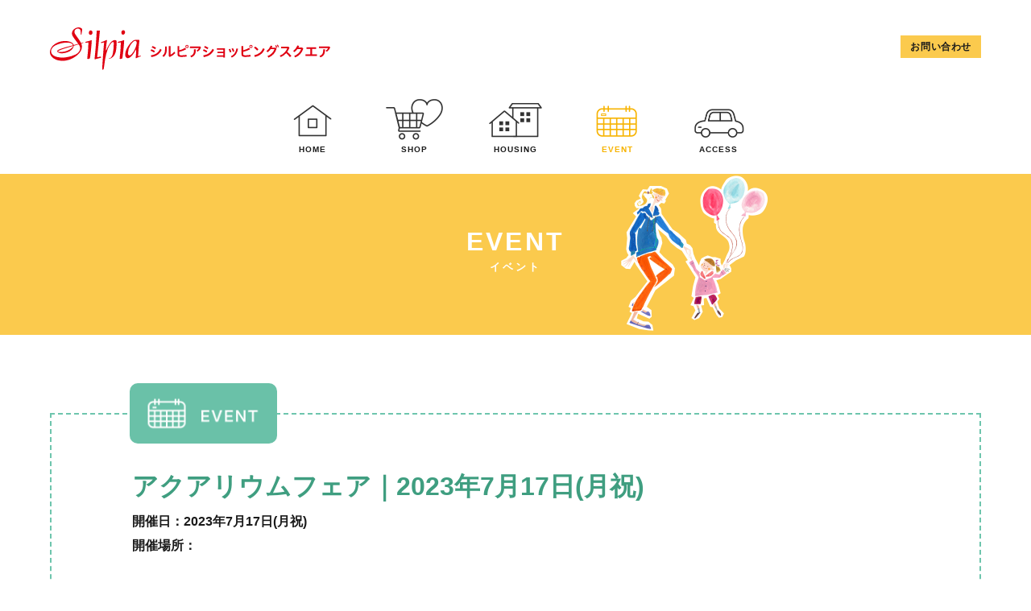

--- FILE ---
content_type: text/html; charset=UTF-8
request_url: https://silpia.jp/2023/06/22/post-1137/
body_size: 6896
content:
<!DOCTYPE html>
<html lang="ja">
	<head>
		<meta charset="UTF-8">
		<meta name="viewport" content="width=device-width">
		<meta http-equiv="X-UA-Compatible" content="IE=edge,chrome=1">

		<!-- site title -->
		<title>			アクアリウムフェア｜2023年7月17日(月祝)｜シルピアショッピングスクエア			</title>

		<!-- basic info -->
		<meta name="description" content="" />
		<meta name="keywords" content="">
		<meta name="author" content="シルピアショッピングスクエア">
		<!-- OGP情報 -->
		<meta property="og:locale" content="ja_JP">
		<meta property="og:type" content="website" />
		<meta property="og:description" content="">
		<meta property="og:title" content="シルピアショッピングスクエア">
		<meta property="og:url" content="https://silpia.jp/">
		<meta property="og:site_name" content="シルピアショッピングスクエア">
		<meta property="og:image" content="/silpia/images/ogp.png">

		<!-- favicon/ -->
		<link rel="shortcut icon" href="https://silpia.jp/silpia/wp-content/themes/shoppingsquare-theme/common/images/favicon.ico" type="image/vnd.microsoft.icon" />
		<link rel="apple-touch-icon" href="/apple-touch-icon.png" sizes="180x180">

		<!-- default css -->
		<link rel="stylesheet" href="https://silpia.jp/silpia/wp-content/themes/shoppingsquare-theme/common/css/common.css">

		<!-- for contact form/ -->
		<script>
			document.addEventListener( 'wpcf7mailsent', function( event ) {
				location = '/contact/finish/';
			}, false );
		</script>

		<!-- Global site tag (gtag.js) - Google Analytics -->
		<script async src="https://www.googletagmanager.com/gtag/js?id=UA-146890817-1"></script>
		<script>
			window.dataLayer = window.dataLayer || [];
			function gtag(){dataLayer.push(arguments);}
			gtag('js', new Date());

			gtag('config', 'UA-146890817-1');
		</script>
		<!-- /Global site tag (gtag.js) - Google Analytics -->

		<!-- Google Tag Manager -->
		<script>(function(w,d,s,l,i){w[l]=w[l]||[];w[l].push({'gtm.start':
															  new Date().getTime(),event:'gtm.js'});var f=d.getElementsByTagName(s)[0],
				j=d.createElement(s),dl=l!='dataLayer'?'&l='+l:'';j.async=true;j.src=
					'https://www.googletagmanager.com/gtm.js?id='+i+dl;f.parentNode.insertBefore(j,f);
									})(window,document,'script','dataLayer','GTM-NSM3J3S');</script>
		<!-- End Google Tag Manager -->

	</head>
	<body class="temp" id="wrapper">
		<!-- Google Tag Manager (noscript) -->
		<noscript><iframe src="https://www.googletagmanager.com/ns.html?id=GTM-NSM3J3S"
						  height="0" width="0" style="display:none;visibility:hidden"></iframe></noscript>
		<!-- End Google Tag Manager (noscript) -->


		<style id='safe-svg-svg-icon-style-inline-css' type='text/css'>
			.safe-svg-cover{text-align:center}.safe-svg-cover .safe-svg-inside{display:inline-block;max-width:100%}.safe-svg-cover svg{fill:currentColor;height:100%;max-height:100%;max-width:100%;width:100%}

		</style>
		<style id='filebird-block-filebird-gallery-style-inline-css' type='text/css'>
			ul.filebird-block-filebird-gallery{margin:auto!important;padding:0!important;width:100%}ul.filebird-block-filebird-gallery.layout-grid{display:grid;grid-gap:20px;align-items:stretch;grid-template-columns:repeat(var(--columns),1fr);justify-items:stretch}ul.filebird-block-filebird-gallery.layout-grid li img{border:1px solid #ccc;box-shadow:2px 2px 6px 0 rgba(0,0,0,.3);height:100%;max-width:100%;-o-object-fit:cover;object-fit:cover;width:100%}ul.filebird-block-filebird-gallery.layout-masonry{-moz-column-count:var(--columns);-moz-column-gap:var(--space);column-gap:var(--space);-moz-column-width:var(--min-width);columns:var(--min-width) var(--columns);display:block;overflow:auto}ul.filebird-block-filebird-gallery.layout-masonry li{margin-bottom:var(--space)}ul.filebird-block-filebird-gallery li{list-style:none}ul.filebird-block-filebird-gallery li figure{height:100%;margin:0;padding:0;position:relative;width:100%}ul.filebird-block-filebird-gallery li figure figcaption{background:linear-gradient(0deg,rgba(0,0,0,.7),rgba(0,0,0,.3) 70%,transparent);bottom:0;box-sizing:border-box;color:#fff;font-size:.8em;margin:0;max-height:100%;overflow:auto;padding:3em .77em .7em;position:absolute;text-align:center;width:100%;z-index:2}ul.filebird-block-filebird-gallery li figure figcaption a{color:inherit}

		</style>
		<style id='classic-theme-styles-inline-css' type='text/css'>
			/*! This file is auto-generated */
			.wp-block-button__link{color:#fff;background-color:#32373c;border-radius:9999px;box-shadow:none;text-decoration:none;padding:calc(.667em + 2px) calc(1.333em + 2px);font-size:1.125em}.wp-block-file__button{background:#32373c;color:#fff;text-decoration:none}
		</style>
		<style id='global-styles-inline-css' type='text/css'>
			:root{--wp--preset--aspect-ratio--square: 1;--wp--preset--aspect-ratio--4-3: 4/3;--wp--preset--aspect-ratio--3-4: 3/4;--wp--preset--aspect-ratio--3-2: 3/2;--wp--preset--aspect-ratio--2-3: 2/3;--wp--preset--aspect-ratio--16-9: 16/9;--wp--preset--aspect-ratio--9-16: 9/16;--wp--preset--color--black: #000000;--wp--preset--color--cyan-bluish-gray: #abb8c3;--wp--preset--color--white: #ffffff;--wp--preset--color--pale-pink: #f78da7;--wp--preset--color--vivid-red: #cf2e2e;--wp--preset--color--luminous-vivid-orange: #ff6900;--wp--preset--color--luminous-vivid-amber: #fcb900;--wp--preset--color--light-green-cyan: #7bdcb5;--wp--preset--color--vivid-green-cyan: #00d084;--wp--preset--color--pale-cyan-blue: #8ed1fc;--wp--preset--color--vivid-cyan-blue: #0693e3;--wp--preset--color--vivid-purple: #9b51e0;--wp--preset--gradient--vivid-cyan-blue-to-vivid-purple: linear-gradient(135deg,rgba(6,147,227,1) 0%,rgb(155,81,224) 100%);--wp--preset--gradient--light-green-cyan-to-vivid-green-cyan: linear-gradient(135deg,rgb(122,220,180) 0%,rgb(0,208,130) 100%);--wp--preset--gradient--luminous-vivid-amber-to-luminous-vivid-orange: linear-gradient(135deg,rgba(252,185,0,1) 0%,rgba(255,105,0,1) 100%);--wp--preset--gradient--luminous-vivid-orange-to-vivid-red: linear-gradient(135deg,rgba(255,105,0,1) 0%,rgb(207,46,46) 100%);--wp--preset--gradient--very-light-gray-to-cyan-bluish-gray: linear-gradient(135deg,rgb(238,238,238) 0%,rgb(169,184,195) 100%);--wp--preset--gradient--cool-to-warm-spectrum: linear-gradient(135deg,rgb(74,234,220) 0%,rgb(151,120,209) 20%,rgb(207,42,186) 40%,rgb(238,44,130) 60%,rgb(251,105,98) 80%,rgb(254,248,76) 100%);--wp--preset--gradient--blush-light-purple: linear-gradient(135deg,rgb(255,206,236) 0%,rgb(152,150,240) 100%);--wp--preset--gradient--blush-bordeaux: linear-gradient(135deg,rgb(254,205,165) 0%,rgb(254,45,45) 50%,rgb(107,0,62) 100%);--wp--preset--gradient--luminous-dusk: linear-gradient(135deg,rgb(255,203,112) 0%,rgb(199,81,192) 50%,rgb(65,88,208) 100%);--wp--preset--gradient--pale-ocean: linear-gradient(135deg,rgb(255,245,203) 0%,rgb(182,227,212) 50%,rgb(51,167,181) 100%);--wp--preset--gradient--electric-grass: linear-gradient(135deg,rgb(202,248,128) 0%,rgb(113,206,126) 100%);--wp--preset--gradient--midnight: linear-gradient(135deg,rgb(2,3,129) 0%,rgb(40,116,252) 100%);--wp--preset--font-size--small: 13px;--wp--preset--font-size--medium: 20px;--wp--preset--font-size--large: 36px;--wp--preset--font-size--x-large: 42px;--wp--preset--spacing--20: 0.44rem;--wp--preset--spacing--30: 0.67rem;--wp--preset--spacing--40: 1rem;--wp--preset--spacing--50: 1.5rem;--wp--preset--spacing--60: 2.25rem;--wp--preset--spacing--70: 3.38rem;--wp--preset--spacing--80: 5.06rem;--wp--preset--shadow--natural: 6px 6px 9px rgba(0, 0, 0, 0.2);--wp--preset--shadow--deep: 12px 12px 50px rgba(0, 0, 0, 0.4);--wp--preset--shadow--sharp: 6px 6px 0px rgba(0, 0, 0, 0.2);--wp--preset--shadow--outlined: 6px 6px 0px -3px rgba(255, 255, 255, 1), 6px 6px rgba(0, 0, 0, 1);--wp--preset--shadow--crisp: 6px 6px 0px rgba(0, 0, 0, 1);}:where(.is-layout-flex){gap: 0.5em;}:where(.is-layout-grid){gap: 0.5em;}body .is-layout-flex{display: flex;}.is-layout-flex{flex-wrap: wrap;align-items: center;}.is-layout-flex > :is(*, div){margin: 0;}body .is-layout-grid{display: grid;}.is-layout-grid > :is(*, div){margin: 0;}:where(.wp-block-columns.is-layout-flex){gap: 2em;}:where(.wp-block-columns.is-layout-grid){gap: 2em;}:where(.wp-block-post-template.is-layout-flex){gap: 1.25em;}:where(.wp-block-post-template.is-layout-grid){gap: 1.25em;}.has-black-color{color: var(--wp--preset--color--black) !important;}.has-cyan-bluish-gray-color{color: var(--wp--preset--color--cyan-bluish-gray) !important;}.has-white-color{color: var(--wp--preset--color--white) !important;}.has-pale-pink-color{color: var(--wp--preset--color--pale-pink) !important;}.has-vivid-red-color{color: var(--wp--preset--color--vivid-red) !important;}.has-luminous-vivid-orange-color{color: var(--wp--preset--color--luminous-vivid-orange) !important;}.has-luminous-vivid-amber-color{color: var(--wp--preset--color--luminous-vivid-amber) !important;}.has-light-green-cyan-color{color: var(--wp--preset--color--light-green-cyan) !important;}.has-vivid-green-cyan-color{color: var(--wp--preset--color--vivid-green-cyan) !important;}.has-pale-cyan-blue-color{color: var(--wp--preset--color--pale-cyan-blue) !important;}.has-vivid-cyan-blue-color{color: var(--wp--preset--color--vivid-cyan-blue) !important;}.has-vivid-purple-color{color: var(--wp--preset--color--vivid-purple) !important;}.has-black-background-color{background-color: var(--wp--preset--color--black) !important;}.has-cyan-bluish-gray-background-color{background-color: var(--wp--preset--color--cyan-bluish-gray) !important;}.has-white-background-color{background-color: var(--wp--preset--color--white) !important;}.has-pale-pink-background-color{background-color: var(--wp--preset--color--pale-pink) !important;}.has-vivid-red-background-color{background-color: var(--wp--preset--color--vivid-red) !important;}.has-luminous-vivid-orange-background-color{background-color: var(--wp--preset--color--luminous-vivid-orange) !important;}.has-luminous-vivid-amber-background-color{background-color: var(--wp--preset--color--luminous-vivid-amber) !important;}.has-light-green-cyan-background-color{background-color: var(--wp--preset--color--light-green-cyan) !important;}.has-vivid-green-cyan-background-color{background-color: var(--wp--preset--color--vivid-green-cyan) !important;}.has-pale-cyan-blue-background-color{background-color: var(--wp--preset--color--pale-cyan-blue) !important;}.has-vivid-cyan-blue-background-color{background-color: var(--wp--preset--color--vivid-cyan-blue) !important;}.has-vivid-purple-background-color{background-color: var(--wp--preset--color--vivid-purple) !important;}.has-black-border-color{border-color: var(--wp--preset--color--black) !important;}.has-cyan-bluish-gray-border-color{border-color: var(--wp--preset--color--cyan-bluish-gray) !important;}.has-white-border-color{border-color: var(--wp--preset--color--white) !important;}.has-pale-pink-border-color{border-color: var(--wp--preset--color--pale-pink) !important;}.has-vivid-red-border-color{border-color: var(--wp--preset--color--vivid-red) !important;}.has-luminous-vivid-orange-border-color{border-color: var(--wp--preset--color--luminous-vivid-orange) !important;}.has-luminous-vivid-amber-border-color{border-color: var(--wp--preset--color--luminous-vivid-amber) !important;}.has-light-green-cyan-border-color{border-color: var(--wp--preset--color--light-green-cyan) !important;}.has-vivid-green-cyan-border-color{border-color: var(--wp--preset--color--vivid-green-cyan) !important;}.has-pale-cyan-blue-border-color{border-color: var(--wp--preset--color--pale-cyan-blue) !important;}.has-vivid-cyan-blue-border-color{border-color: var(--wp--preset--color--vivid-cyan-blue) !important;}.has-vivid-purple-border-color{border-color: var(--wp--preset--color--vivid-purple) !important;}.has-vivid-cyan-blue-to-vivid-purple-gradient-background{background: var(--wp--preset--gradient--vivid-cyan-blue-to-vivid-purple) !important;}.has-light-green-cyan-to-vivid-green-cyan-gradient-background{background: var(--wp--preset--gradient--light-green-cyan-to-vivid-green-cyan) !important;}.has-luminous-vivid-amber-to-luminous-vivid-orange-gradient-background{background: var(--wp--preset--gradient--luminous-vivid-amber-to-luminous-vivid-orange) !important;}.has-luminous-vivid-orange-to-vivid-red-gradient-background{background: var(--wp--preset--gradient--luminous-vivid-orange-to-vivid-red) !important;}.has-very-light-gray-to-cyan-bluish-gray-gradient-background{background: var(--wp--preset--gradient--very-light-gray-to-cyan-bluish-gray) !important;}.has-cool-to-warm-spectrum-gradient-background{background: var(--wp--preset--gradient--cool-to-warm-spectrum) !important;}.has-blush-light-purple-gradient-background{background: var(--wp--preset--gradient--blush-light-purple) !important;}.has-blush-bordeaux-gradient-background{background: var(--wp--preset--gradient--blush-bordeaux) !important;}.has-luminous-dusk-gradient-background{background: var(--wp--preset--gradient--luminous-dusk) !important;}.has-pale-ocean-gradient-background{background: var(--wp--preset--gradient--pale-ocean) !important;}.has-electric-grass-gradient-background{background: var(--wp--preset--gradient--electric-grass) !important;}.has-midnight-gradient-background{background: var(--wp--preset--gradient--midnight) !important;}.has-small-font-size{font-size: var(--wp--preset--font-size--small) !important;}.has-medium-font-size{font-size: var(--wp--preset--font-size--medium) !important;}.has-large-font-size{font-size: var(--wp--preset--font-size--large) !important;}.has-x-large-font-size{font-size: var(--wp--preset--font-size--x-large) !important;}
			:where(.wp-block-post-template.is-layout-flex){gap: 1.25em;}:where(.wp-block-post-template.is-layout-grid){gap: 1.25em;}
			:where(.wp-block-columns.is-layout-flex){gap: 2em;}:where(.wp-block-columns.is-layout-grid){gap: 2em;}
			:root :where(.wp-block-pullquote){font-size: 1.5em;line-height: 1.6;}
		</style>

		<link rel='stylesheet' id='flexible-table-block-css' href='https://silpia.jp/myhometown/wp-content/plugins/flexible-table-block/build/style-index.css' type='text/css' media='all' />
		<style id='flexible-table-block-inline-css' type='text/css'>
			.wp-block-flexible-table-block-table.wp-block-flexible-table-block-table>table{width:100%;max-width:100%;border-collapse:collapse;}.wp-block-flexible-table-block-table.wp-block-flexible-table-block-table.is-style-stripes tbody tr:nth-child(odd) th{background-color:#f0f0f1;}.wp-block-flexible-table-block-table.wp-block-flexible-table-block-table.is-style-stripes tbody tr:nth-child(odd) td{background-color:#f0f0f1;}.wp-block-flexible-table-block-table.wp-block-flexible-table-block-table.is-style-stripes tbody tr:nth-child(even) th{background-color:#ffffff;}.wp-block-flexible-table-block-table.wp-block-flexible-table-block-table.is-style-stripes tbody tr:nth-child(even) td{background-color:#ffffff;}.wp-block-flexible-table-block-table.wp-block-flexible-table-block-table>table tr th,.wp-block-flexible-table-block-table.wp-block-flexible-table-block-table>table tr td{padding:0.5em;border-width:2px;border-style:solid;border-color:#cf2e2e;text-align:center;vertical-align:middle;}.wp-block-flexible-table-block-table.wp-block-flexible-table-block-table>table tr th{background-color:#f0f0f1;}.wp-block-flexible-table-block-table.wp-block-flexible-table-block-table>table tr td{background-color:#ffffff;}@media screen and (min-width:769px){.wp-block-flexible-table-block-table.is-scroll-on-pc{overflow-x:scroll;}.wp-block-flexible-table-block-table.is-scroll-on-pc table{max-width:none;align-self:self-start;}}@media screen and (max-width:768px){.wp-block-flexible-table-block-table.is-scroll-on-mobile{overflow-x:scroll;}.wp-block-flexible-table-block-table.is-scroll-on-mobile table{max-width:none;align-self:self-start;}.wp-block-flexible-table-block-table table.is-stacked-on-mobile th,.wp-block-flexible-table-block-table table.is-stacked-on-mobile td{width:100%!important;display:block;}}
		</style>
		<link rel='stylesheet' id='wp-block-library-css' href='https://silpia.jp/myhometown/wp-includes/css/dist/block-library/style.min.css?ver=6.7.4' type='text/css' media='all' />

		<!-- header/ -->
		<header>
			<div id="headerWrap">
				<h1 id="title"><a href="https://silpia.jp/"><img src="https://silpia.jp/silpia/wp-content/themes/shoppingsquare-theme/common/images/title.svg" alt="シルピアマイホームタウン東松山　総合住宅展示場"></a></h1>
				<div id="navWrap">
					<nav>
						<ul id="nav01">
							<li class="nav01Jp navIcon"><a href="https://silpia.jp" ><span class="nav01En">HOME</span></a></li>
							<li class="nav02Jp navIcon"><a href="https://silpia.jp/shop/" ><span class="nav01En">SHOP</span></a></li>
							<li class="nav03Jp navIcon"><a href="https://silpia.jp/housing/" ><span class="nav01En">HOUSING</span></a></li>
							<li class="nav04Jp navIcon"><a href="https://silpia.jp/event/"  class="active"><span class="nav01En">EVENT</span></a></li>
							<li class="nav05Jp navIcon"><a href="https://silpia.jp/access/" ><span class="nav01En">ACCESS</span></a></li>
						</ul>
					</nav>
					<div id="headerContact">
						<a href="https://silpia.jp/contact/">お問い合わせ</a>
					</div>
					<div class="spDisp">
						<ul class="headerSubNavi">
							<li><a href="https://silpia.jp/sitemap/">サイトマップ</a></li>
							<li><a href="https://silpia.jp/privacy-policy/">プライバシーポリシー</a></li>
							<!--li class="headerSubNaviLINE"><a href="https://lin.ee/hJBXtSn" target="_blank">LINE友だち募集中！</a></li-->
						</ul>
					</div>
				</div>
				<!-- navWrap -->
			</div>
			<!-- headerWrap -->
			<p id="spMenu"><span id="spMenu01"></span><span id="spMenu02"></span><span id="spMenu03"></span></p>
		</header>
		<!-- /header -->
<!-- mainImg -->
<article>
    <main>
      
                            
        <!-- pageTitle -->
            <div id="pageTitle">
                 
                <p id="pageTitleImg"><span class="pcDisp"><img src="/silpia/wp-content/themes/shoppingsquare-theme/common/images/tempEventCoverImg@2x.png" height="200" alt=""></span>
                    <span class="spDisp"><img src="/silpia/wp-content/themes/shoppingsquare-theme/common/images/tempEventCoverImgSP@2x.png" height="200" alt=""></span>
                </p>
                <h1 id="pageTitleTxt"><span class="colWh">EVENT</span><span class="pageSubTitleTxt">イベント</span></h1>
                            </div>
        <!-- pageTitle -->

        <section class="ofH sppT36 pcpT97">
            <div class="spLR01">
                <div class="w1156">

                    <section class="entryWrapper">
                    
                     
                        <div class="entryCatNameWrapper"><div class="entryCatName2">イベント</div></div>
                                            
                        <div class="container">
                                                  
                    			      
    
    
                
            <!-- page title/ -->
            <section class="eventPageTtlWrapper fwB spfs18 pcfs32" class="post-1137 post type-post status-publish format-standard has-post-thumbnail hentry category-event">
                  <h2 class="lh120">アクアリウムフェア｜2023年7月17日(月祝)</h2>            </section>
            <!-- /page title -->
              
            <!-- news contents/ -->
              <section class="eventContentsWrapper">
                    <div class="eventDetailInfoWrapper spfs14 pcfs16 fwB">
                         
                        <p>開催日：2023年7月17日(月祝)</p>
                        <p>開催場所：</p>
                                            </div>
                    
                    <div class="eventContentsWrapper"><p><span style="font-weight: 400;">①本格ハゼ釣り体験</span></p>
<p><span style="font-weight: 400;">水槽の中のハゼをつろう！オリジナルの釣り竿を使って楽しく体験できます。</span></p>
<p><img fetchpriority="high" decoding="async" class="alignnone size-medium wp-image-1128" src="https://silpia.jp/silpia/wp-content/uploads/2023/06/2532359_s-300x200.jpg" alt="" width="300" height="200" srcset="https://silpia.jp/silpia/wp-content/uploads/2023/06/2532359_s-300x200.jpg 300w, https://silpia.jp/silpia/wp-content/uploads/2023/06/2532359_s.jpg 640w" sizes="(max-width: 300px) 100vw, 300px" /></p>
<p>予約はこちら</p>
<p><a href="https://reserva.be/tugboat/reserve?mode=service_staff&amp;search_evt_no=8eeJwzNjMwMrMEAARBATs">https://reserva.be/tugboat/reserve?mode=service_staff&amp;search_evt_no=8eeJwzNjMwMrMEAARBATs</a></p>
<p><span style="font-weight: 400;">②水族館ハーバリウム作り</span></p>
<p><span style="font-weight: 400;">小さな水族館をハーバリウムで作ってみませんか？</span><span style="font-weight: 400;">管理不要で玄関や水回り、勉強机にも飾れる癒しのインテリア置物です♪小さなお子様にも作れます。</span></p>
<p><img decoding="async" class="alignnone size-medium wp-image-1130" src="https://silpia.jp/silpia/wp-content/uploads/2023/06/ハーバリウム-300x300.jpg" alt="" width="300" height="300" srcset="https://silpia.jp/silpia/wp-content/uploads/2023/06/ハーバリウム-300x300.jpg 300w, https://silpia.jp/silpia/wp-content/uploads/2023/06/ハーバリウム-1024x1024.jpg 1024w, https://silpia.jp/silpia/wp-content/uploads/2023/06/ハーバリウム-150x150.jpg 150w, https://silpia.jp/silpia/wp-content/uploads/2023/06/ハーバリウム-768x768.jpg 768w, https://silpia.jp/silpia/wp-content/uploads/2023/06/ハーバリウム.jpg 1080w" sizes="(max-width: 300px) 100vw, 300px" /></p>
<p>予約はこちら</p>
<p><a href="https://reserva.be/tugboat/reserve?mode=service_staff&amp;search_evt_no=65eJwzNjMwMjcAAAQ6ATM">https://reserva.be/tugboat/reserve?mode=service_staff&amp;search_evt_no=65eJwzNjMwMjcAAAQ6ATM</a></p>
<p><span style="font-weight: 400;">③ビー玉転がし作り</span></p>
<p><span style="font-weight: 400;">木枠とやスポンジなどを使用して自分だけのビー玉転がしを作りましょう。</span></p>
<p><img decoding="async" class="alignnone size-medium wp-image-1131" src="https://silpia.jp/silpia/wp-content/uploads/2023/06/ビー玉転がし-225x300.jpg" alt="" width="225" height="300" srcset="https://silpia.jp/silpia/wp-content/uploads/2023/06/ビー玉転がし-225x300.jpg 225w, https://silpia.jp/silpia/wp-content/uploads/2023/06/ビー玉転がし-768x1024.jpg 768w, https://silpia.jp/silpia/wp-content/uploads/2023/06/ビー玉転がし.jpg 1108w" sizes="(max-width: 225px) 100vw, 225px" /></p>
<p>予約はこちら</p>
<p><a href="https://reserva.be/tugboat/reserve?mode=service_staff&amp;search_evt_no=6eeJwzNjMwMjcEAAQ7ATQ">https://reserva.be/tugboat/reserve?mode=service_staff&amp;search_evt_no=6eeJwzNjMwMjcEAAQ7ATQ</a></p>
</div>
                    
              </section>
              <!-- /news contents -->
                              <!-- /news contents -->
                    
                    		                        </div>
                    </section>
            		
                </div>
            </div>
        </section>
        
    </main>
</article>
<!-- /contents -->



<p id="page-top"><a href="#wrap">PAGE<br />TOP</a></p>

<!-- footer/ -->
	<footer>
    	<div class="footerLineWrapper">
	    		<ul>
		    	<li class="footerLine"><a href="https://lin.ee/hJBXtSn" target="_blank">LINE@友だち募集中！</a></li>
		    	<li class="footerInstagram"><a href="https://www.instagram.com/silpia_shoppingsquare/" target="_blank">シルピアショッピングスクエア公式Instagram</a></li>
		    	<li class="footerFacebook"><a href="https://www.facebook.com/silpiashoppingsquare.higashimatsuyama/" target="_blank"></a>
</li>
	    		</ul>
    	</div>
    	<!--div class="footerLineWrapperWait">
        	    <a href="#">公式LINE準備中</a>
    	</div-->
		<!-- footer01 -->
		<div id="footer02">
    		<div id="footer01">
    			<ul>
    				<li><a href="https://silpia.jp/sitemap/">サイトマップ</a></li>
    				<li><a href="https://silpia.jp/privacy-policy/">プライバシーポリシー</a></li>
    			</ul>
		    </div>
			<div class="footer02Wrap">
				<div id="footer0201">
					<p id="footer0201Txt01" class="sppB10 pcpB14 pcfs16">シルピアショッピングスクエア <span class="spfs12 pcfs13 mL20"><br class="spDisp">〒355-0017 東松山市松葉町4-3-18</span></p>
					<p id="footer0201Txt02" class="spfs14 pcfs14">運営会社 <br class="spDisp">株式会社シルピア</p>
				</div>
				<!-- footer0201 -->
				<div id="footer0202" class="pcpT12">
					<small><span>Copyright 2019 SILPIA SHOPPING SQUARE. All Rights Reserved.</span></small>
				</div>
				<!-- footer0202 -->
			</div>
			<!-- footer02Wrap -->
		</div>
		<!-- footer02 -->
	</footer>
	<script src="https://silpia.jp/silpia/wp-content/themes/shoppingsquare-theme/common/js/jquery.min.js"></script>
	<script src="https://silpia.jp/silpia/wp-content/themes/shoppingsquare-theme/common/js/jquery-ui.min.js"></script>
	<script src="https://silpia.jp/silpia/wp-content/themes/shoppingsquare-theme/common/js/imagesloaded.pkgd.min.js"></script>
	<script src="https://silpia.jp/silpia/wp-content/themes/shoppingsquare-theme/common/js/jquery.bxslider.js"></script>
	<script src="https://silpia.jp/silpia/wp-content/themes/shoppingsquare-theme/common/js/main.js"></script>
	<script src="https://silpia.jp/silpia/wp-content/themes/shoppingsquare-theme/common/js/jquery.fancybox.min.js"></script>
	<script src="https://silpia.jp/silpia/wp-content/themes/shoppingsquare-theme/common/js/heightLine.js"></script>
	
	<script src="https://silpia.jp/silpia/wp-content/themes/shoppingsquare-theme/common/js/jquery.rwdImageMaps.js"></script>
    	<script>
      jQuery(document).ready(function(e) {        //WordPressでの実装を想定して$ではなくjQueryの記述
        jQuery('img[usemap]').rwdImageMaps();     //WordPressでの実装を想定して$ではなくjQueryの記述
      });
    </script>
    
    <!-- slider PC/ -->
    <script src="https://silpia.jp/silpia/wp-content/themes/shoppingsquare-theme/common/js/jquery.sliderPro.js"></script>
    <script>
    $( document ).ready(function( $ ) {
      $('#wide').sliderPro({
        autoplay: true,
        autoplayDelay: 7000,
        width: 1156,
        height: 540,
        arrows: true,
        buttons: false,
        slideDistance:0,//スライド同士の距離
        visibleSize: '100%',//前後のスライドを表示
        touchSwipe: false,
      });
    });
    </script>
    <!-- /slider PC -->
</body>

</html>


--- FILE ---
content_type: text/css
request_url: https://silpia.jp/silpia/wp-content/themes/shoppingsquare-theme/common/css/common.css
body_size: 79
content:
@charset "utf-8";

@import "animate.css";
@import "style.css";
@import "../js/jquery.bxslider.css";
@import "../js/jquery.fancybox.css";
@import "../js/slider-pro.css";

--- FILE ---
content_type: text/css
request_url: https://silpia.jp/silpia/wp-content/themes/shoppingsquare-theme/common/css/style.css
body_size: 20692
content:
@charset "utf-8";

html, body, div, span, object, iframe,h1, h2, h3, h4, h5, h6, p, blockquote, pre,abbr, address, cite, code,del, dfn, em, img, ins, kbd, q, samp,small, strong, sub, sup, var,b, i,dl, dt, dd, ol, ul, li,fieldset, form, label, legend,table, caption, tbody, tfoot, thead, tr, th, td,article, aside, canvas, details, figcaption, figure, footer, header, hgroup, menu, nav, section, summary,time, mark, audio, video { margin:0; padding:0; border:0; outline:0; font-size:100%; vertical-align:baseline; background:transparent;}
body { line-height:1;} eader,hgroup,menu,nav,section { display:block;}
nav ul { list-style:none;}
blockquote, q { quotes:none;}
blockquote:before, blockquote:after,q:before, q:after { content:''; content:none;}
a { margin:0; padding:0; font-size:100%; vertical-align:baseline; background:transparent;}

/* change colours to suit your needs */
ins { background-color:#ff9; color:#000; text-decoration:none;}

/* change colours to suit your needs */
mark { background-color:#ff9; color:#000;  font-style:italic; font-weight:bold;}
del { text-decoration: line-through;}
abbr[title], dfn[title] { border-bottom:1px dotted; cursor:help;}
table { border-collapse:collapse; border-spacing:0;}

/* change border colour to suit your needs */
hr { display:block; height:1px; border:0; border-top:1px solid #cccccc; margin:1em 0; padding:0;}
input, select { vertical-align:middle;}

/*--- base ---*/
* { margin:0px; padding:0px;}
html { font-size: 62.5%; }
body { font-family:"游ゴシック Medium",YuGothic,YuGothicM,"Hiragino Kaku Gothic ProN","Hiragino Kaku Gothic Pro",メイリオ,Meiryo,sans-serif; font-weight: normal; line-height: 1.875; text-align: left; color:#1A1A1A; -webkit-text-size-adjust: 100%; font-size: 1.4rem; background: #FFF; -webkit-font-feature-settings: "palt" 1; font-feature-settings: "palt" 1; -webkit-font-smoothing: antialiased;}

h1,h2,h3,h4,h5,h6 { font-size:100%; font-weight: 400;} img { border:0; vertical-align:bottom;} li { list-style:none;} table { border:none; border-collapse:collapse; font-size:100%;} table caption { display:none;} td,th { text-align:left; line-height: 1.5;}
a:link,a:visited { color: #1A1A1A; text-decoration: none; opacity: 1;}
a:active,a:hover { color: #1A1A1A; text-decoration: none; opacity: 0.8;}
a:link img,a:visited img { opacity: 1;}
a:active img,a:hover img { opacity: 0.8;}
a,a img { outline: none; transition: all .1s ease-in-out;}
img { max-width: 100%; height: auto;}
img.imgCh { width: auto;}
img[src$=".svg"] { width: auto;}


/*general*/
.pB1Line { padding-bottom: 1.75em;}
.pB0 { padding-bottom: 0px !important; } .pB1 { padding-bottom: 1px !important; } .pB2 { padding-bottom: 2px !important; } .pB3 { padding-bottom: 3px !important; } .pB4 { padding-bottom: 4px !important; } .pB5 { padding-bottom: 5px !important; } .pB6 { padding-bottom: 6px !important; } .pB7 { padding-bottom: 7px !important; } .pB8 { padding-bottom: 8px !important; } .pB9 { padding-bottom: 9px !important; } .pB10 { padding-bottom: 10px !important; } .pB11 { padding-bottom: 11px !important; } .pB12 { padding-bottom: 12px !important; } .pB13 { padding-bottom: 13px !important; } .pB14 { padding-bottom: 14px !important; } .pB15 { padding-bottom: 15px !important; } .pB16 { padding-bottom: 16px !important; } .pB17 { padding-bottom: 17px !important; } .pB18 { padding-bottom: 18px !important; } .pB19 { padding-bottom: 19px !important; } .pB20 { padding-bottom: 20px !important; } .pB21 { padding-bottom: 21px !important; } .pB22 { padding-bottom: 22px !important; } .pB23 { padding-bottom: 23px !important; } .pB24 { padding-bottom: 24px !important; } .pB25 { padding-bottom: 25px !important; } .pB26 { padding-bottom: 26px !important; } .pB27 { padding-bottom: 27px !important; } .pB28 { padding-bottom: 28px !important; } .pB29 { padding-bottom: 29px !important; } .pB30 { padding-bottom: 30px !important; } .pB31 { padding-bottom: 31px !important; } .pB32 { padding-bottom: 32px !important; } .pB33 { padding-bottom: 33px !important; } .pB34 { padding-bottom: 34px !important; } .pB35 { padding-bottom: 35px !important; } .pB36 { padding-bottom: 36px !important; } .pB37 { padding-bottom: 37px !important; } .pB38 { padding-bottom: 38px !important; } .pB39 { padding-bottom: 39px !important; } .pB40 { padding-bottom: 40px !important; } .pB41 { padding-bottom: 41px !important; } .pB42 { padding-bottom: 42px !important; } .pB43 { padding-bottom: 43px !important; } .pB44 { padding-bottom: 44px !important; } .pB45 { padding-bottom: 45px !important; } .pB46 { padding-bottom: 46px !important; } .pB47 { padding-bottom: 47px !important; } .pB48 { padding-bottom: 48px !important; } .pB49 { padding-bottom: 49px !important; } .pB50 { padding-bottom: 50px !important; } .pB51 { padding-bottom: 51px !important; } .pB52 { padding-bottom: 52px !important; } .pB53 { padding-bottom: 53px !important; } .pB54 { padding-bottom: 54px !important; } .pB55 { padding-bottom: 55px !important; } .pB56 { padding-bottom: 56px !important; } .pB57 { padding-bottom: 57px !important; } .pB58 { padding-bottom: 58px !important; } .pB59 { padding-bottom: 59px !important; } .pB60 { padding-bottom: 60px !important; } .pB61 { padding-bottom: 61px !important; } .pB62 { padding-bottom: 62px !important; } .pB63 { padding-bottom: 63px !important; } .pB64 { padding-bottom: 64px !important; } .pB65 { padding-bottom: 65px !important; } .pB66 { padding-bottom: 66px !important; } .pB67 { padding-bottom: 67px !important; } .pB68 { padding-bottom: 68px !important; } .pB69 { padding-bottom: 69px !important; } .pB70 { padding-bottom: 70px !important; } .pB71 { padding-bottom: 71px !important; } .pB72 { padding-bottom: 72px !important; } .pB73 { padding-bottom: 73px !important; } .pB74 { padding-bottom: 74px !important; } .pB75 { padding-bottom: 75px !important; } .pB76 { padding-bottom: 76px !important; } .pB77 { padding-bottom: 77px !important; } .pB78 { padding-bottom: 78px !important; } .pB79 { padding-bottom: 79px !important; } .pB80 { padding-bottom: 80px !important; } .pB81 { padding-bottom: 81px !important; } .pB82 { padding-bottom: 82px !important; } .pB83 { padding-bottom: 83px !important; } .pB84 { padding-bottom: 84px !important; } .pB85 { padding-bottom: 85px !important; } .pB86 { padding-bottom: 86px !important; } .pB87 { padding-bottom: 87px !important; } .pB88 { padding-bottom: 88px !important; } .pB89 { padding-bottom: 89px !important; } .pB90 { padding-bottom: 90px !important; } .pB91 { padding-bottom: 91px !important; } .pB92 { padding-bottom: 92px !important; } .pB93 { padding-bottom: 93px !important; } .pB94 { padding-bottom: 94px !important; } .pB95 { padding-bottom: 95px !important; } .pB96 { padding-bottom: 96px !important; } .pB97 { padding-bottom: 97px !important; } .pB98 { padding-bottom: 98px !important; } .pB99 { padding-bottom: 99px !important; } .pB100 { padding-bottom: 100px !important; } .pB101 { padding-bottom: 101px !important; } .pB102 { padding-bottom: 102px !important; } .pB103 { padding-bottom: 103px !important; } .pB104 { padding-bottom: 104px !important; } .pB105 { padding-bottom: 105px !important; } .pB106 { padding-bottom: 106px !important; } .pB107 { padding-bottom: 107px !important; } .pB108 { padding-bottom: 108px !important; } .pB109 { padding-bottom: 109px !important; } .pB110 { padding-bottom: 110px !important; } .pB111 { padding-bottom: 111px !important; } .pB112 { padding-bottom: 112px !important; } .pB113 { padding-bottom: 113px !important; } .pB114 { padding-bottom: 114px !important; } .pB115 { padding-bottom: 115px !important; } .pB116 { padding-bottom: 116px !important; } .pB117 { padding-bottom: 117px !important; } .pB118 { padding-bottom: 118px !important; } .pB119 { padding-bottom: 119px !important; } .pB120 { padding-bottom: 120px !important; }

.pT0 { padding-top: 0px !important; } .pT1 { padding-top: 1px !important; } .pT2 { padding-top: 2px !important; } .pT3 { padding-top: 3px !important; } .pT4 { padding-top: 4px !important; } .pT5 { padding-top: 5px !important; } .pT6 { padding-top: 6px !important; } .pT7 { padding-top: 7px !important; } .pT8 { padding-top: 8px !important; } .pT9 { padding-top: 9px !important; } .pT10 { padding-top: 10px !important; } .pT11 { padding-top: 11px !important; } .pT12 { padding-top: 12px !important; } .pT13 { padding-top: 13px !important; } .pT14 { padding-top: 14px !important; } .pT15 { padding-top: 15px !important; } .pT16 { padding-top: 16px !important; } .pT17 { padding-top: 17px !important; } .pT18 { padding-top: 18px !important; } .pT19 { padding-top: 19px !important; } .pT20 { padding-top: 20px !important; } .pT21 { padding-top: 21px !important; } .pT22 { padding-top: 22px !important; } .pT23 { padding-top: 23px !important; } .pT24 { padding-top: 24px !important; } .pT25 { padding-top: 25px !important; } .pT26 { padding-top: 26px !important; } .pT27 { padding-top: 27px !important; } .pT28 { padding-top: 28px !important; } .pT29 { padding-top: 29px !important; } .pT30 { padding-top: 30px !important; } .pT31 { padding-top: 31px !important; } .pT32 { padding-top: 32px !important; } .pT33 { padding-top: 33px !important; } .pT34 { padding-top: 34px !important; } .pT35 { padding-top: 35px !important; } .pT36 { padding-top: 36px !important; } .pT37 { padding-top: 37px !important; } .pT38 { padding-top: 38px !important; } .pT39 { padding-top: 39px !important; } .pT40 { padding-top: 40px !important; } .pT41 { padding-top: 41px !important; } .pT42 { padding-top: 42px !important; } .pT43 { padding-top: 43px !important; } .pT44 { padding-top: 44px !important; } .pT45 { padding-top: 45px !important; } .pT46 { padding-top: 46px !important; } .pT47 { padding-top: 47px !important; } .pT48 { padding-top: 48px !important; } .pT49 { padding-top: 49px !important; } .pT50 { padding-top: 50px !important; } .pT51 { padding-top: 51px !important; } .pT52 { padding-top: 52px !important; } .pT53 { padding-top: 53px !important; } .pT54 { padding-top: 54px !important; } .pT55 { padding-top: 55px !important; } .pT56 { padding-top: 56px !important; } .pT57 { padding-top: 57px !important; } .pT58 { padding-top: 58px !important; } .pT59 { padding-top: 59px !important; } .pT60 { padding-top: 60px !important; } .pT61 { padding-top: 61px !important; } .pT62 { padding-top: 62px !important; } .pT63 { padding-top: 63px !important; } .pT64 { padding-top: 64px !important; } .pT65 { padding-top: 65px !important; } .pT66 { padding-top: 66px !important; } .pT67 { padding-top: 67px !important; } .pT68 { padding-top: 68px !important; } .pT69 { padding-top: 69px !important; } .pT70 { padding-top: 70px !important; } .pT71 { padding-top: 71px !important; } .pT72 { padding-top: 72px !important; } .pT73 { padding-top: 73px !important; } .pT74 { padding-top: 74px !important; } .pT75 { padding-top: 75px !important; } .pT76 { padding-top: 76px !important; } .pT77 { padding-top: 77px !important; } .pT78 { padding-top: 78px !important; } .pT79 { padding-top: 79px !important; } .pT80 { padding-top: 80px !important; } .pT81 { padding-top: 81px !important; } .pT82 { padding-top: 82px !important; } .pT83 { padding-top: 83px !important; } .pT84 { padding-top: 84px !important; } .pT85 { padding-top: 85px !important; } .pT86 { padding-top: 86px !important; } .pT87 { padding-top: 87px !important; } .pT88 { padding-top: 88px !important; } .pT89 { padding-top: 89px !important; } .pT90 { padding-top: 90px !important; } .pT91 { padding-top: 91px !important; } .pT92 { padding-top: 92px !important; } .pT93 { padding-top: 93px !important; } .pT94 { padding-top: 94px !important; } .pT95 { padding-top: 95px !important; } .pT96 { padding-top: 96px !important; } .pT97 { padding-top: 97px !important; } .pT98 { padding-top: 98px !important; } .pT99 { padding-top: 99px !important; } .pT100 { padding-top: 100px !important; } .pT101 { padding-top: 101px !important; } .pT102 { padding-top: 102px !important; } .pT103 { padding-top: 103px !important; } .pT104 { padding-top: 104px !important; } .pT105 { padding-top: 105px !important; } .pT106 { padding-top: 106px !important; } .pT107 { padding-top: 107px !important; } .pT108 { padding-top: 108px !important; } .pT109 { padding-top: 109px !important; } .pT110 { padding-top: 110px !important; } .pT111 { padding-top: 111px !important; } .pT112 { padding-top: 112px !important; } .pT113 { padding-top: 113px !important; } .pT114 { padding-top: 114px !important; } .pT115 { padding-top: 115px !important; } .pT116 { padding-top: 116px !important; } .pT117 { padding-top: 117px !important; } .pT118 { padding-top: 118px !important; } .pT119 { padding-top: 119px !important; } .pT120 { padding-top: 120px !important; }

.mB0 { margin-bottom: 0px !important; } .mB1 { margin-bottom: 1px !important; } .mB2 { margin-bottom: 2px !important; } .mB3 { margin-bottom: 3px !important; } .mB4 { margin-bottom: 4px !important; } .mB5 { margin-bottom: 5px !important; } .mB6 { margin-bottom: 6px !important; } .mB7 { margin-bottom: 7px !important; } .mB8 { margin-bottom: 8px !important; } .mB9 { margin-bottom: 9px !important; } .mB10 { margin-bottom: 10px !important; } .mB11 { margin-bottom: 11px !important; } .mB12 { margin-bottom: 12px !important; } .mB13 { margin-bottom: 13px !important; } .mB14 { margin-bottom: 14px !important; } .mB15 { margin-bottom: 15px !important; } .mB16 { margin-bottom: 16px !important; } .mB17 { margin-bottom: 17px !important; } .mB18 { margin-bottom: 18px !important; } .mB19 { margin-bottom: 19px !important; } .mB20 { margin-bottom: 20px !important; } .mB21 { margin-bottom: 21px !important; } .mB22 { margin-bottom: 22px !important; } .mB23 { margin-bottom: 23px !important; } .mB24 { margin-bottom: 24px !important; } .mB25 { margin-bottom: 25px !important; } .mB26 { margin-bottom: 26px !important; } .mB27 { margin-bottom: 27px !important; } .mB28 { margin-bottom: 28px !important; } .mB29 { margin-bottom: 29px !important; } .mB30 { margin-bottom: 30px !important; } .mB31 { margin-bottom: 31px !important; } .mB32 { margin-bottom: 32px !important; } .mB33 { margin-bottom: 33px !important; } .mB34 { margin-bottom: 34px !important; } .mB35 { margin-bottom: 35px !important; } .mB36 { margin-bottom: 36px !important; } .mB37 { margin-bottom: 37px !important; } .mB38 { margin-bottom: 38px !important; } .mB39 { margin-bottom: 39px !important; } .mB40 { margin-bottom: 40px !important; } .mB41 { margin-bottom: 41px !important; } .mB42 { margin-bottom: 42px !important; } .mB43 { margin-bottom: 43px !important; } .mB44 { margin-bottom: 44px !important; } .mB45 { margin-bottom: 45px !important; } .mB46 { margin-bottom: 46px !important; } .mB47 { margin-bottom: 47px !important; } .mB48 { margin-bottom: 48px !important; } .mB49 { margin-bottom: 49px !important; } .mB50 { margin-bottom: 50px !important; } .mB51 { margin-bottom: 51px !important; } .mB52 { margin-bottom: 52px !important; } .mB53 { margin-bottom: 53px !important; } .mB54 { margin-bottom: 54px !important; } .mB55 { margin-bottom: 55px !important; } .mB56 { margin-bottom: 56px !important; } .mB57 { margin-bottom: 57px !important; } .mB58 { margin-bottom: 58px !important; } .mB59 { margin-bottom: 59px !important; } .mB60 { margin-bottom: 60px !important; } .mB61 { margin-bottom: 61px !important; } .mB62 { margin-bottom: 62px !important; } .mB63 { margin-bottom: 63px !important; } .mB64 { margin-bottom: 64px !important; } .mB65 { margin-bottom: 65px !important; } .mB66 { margin-bottom: 66px !important; } .mB67 { margin-bottom: 67px !important; } .mB68 { margin-bottom: 68px !important; } .mB69 { margin-bottom: 69px !important; } .mB70 { margin-bottom: 70px !important; } .mB71 { margin-bottom: 71px !important; } .mB72 { margin-bottom: 72px !important; } .mB73 { margin-bottom: 73px !important; } .mB74 { margin-bottom: 74px !important; } .mB75 { margin-bottom: 75px !important; } .mB76 { margin-bottom: 76px !important; } .mB77 { margin-bottom: 77px !important; } .mB78 { margin-bottom: 78px !important; } .mB79 { margin-bottom: 79px !important; } .mB80 { margin-bottom: 80px !important; } .mB81 { margin-bottom: 81px !important; } .mB82 { margin-bottom: 82px !important; } .mB83 { margin-bottom: 83px !important; } .mB84 { margin-bottom: 84px !important; } .mB85 { margin-bottom: 85px !important; } .mB86 { margin-bottom: 86px !important; } .mB87 { margin-bottom: 87px !important; } .mB88 { margin-bottom: 88px !important; } .mB89 { margin-bottom: 89px !important; } .mB90 { margin-bottom: 90px !important; } .mB91 { margin-bottom: 91px !important; } .mB92 { margin-bottom: 92px !important; } .mB93 { margin-bottom: 93px !important; } .mB94 { margin-bottom: 94px !important; } .mB95 { margin-bottom: 95px !important; } .mB96 { margin-bottom: 96px !important; } .mB97 { margin-bottom: 97px !important; } .mB98 { margin-bottom: 98px !important; } .mB99 { margin-bottom: 99px !important; } .mB100 { margin-bottom: 100px !important; } .mB101 { margin-bottom: 101px !important; } .mB102 { margin-bottom: 102px !important; } .mB103 { margin-bottom: 103px !important; } .mB104 { margin-bottom: 104px !important; } .mB105 { margin-bottom: 105px !important; } .mB106 { margin-bottom: 106px !important; } .mB107 { margin-bottom: 107px !important; } .mB108 { margin-bottom: 108px !important; } .mB109 { margin-bottom: 109px !important; } .mB110 { margin-bottom: 110px !important; } .mB111 { margin-bottom: 111px !important; } .mB112 { margin-bottom: 112px !important; } .mB113 { margin-bottom: 113px !important; } .mB114 { margin-bottom: 114px !important; } .mB115 { margin-bottom: 115px !important; } .mB116 { margin-bottom: 116px !important; } .mB117 { margin-bottom: 117px !important; } .mB118 { margin-bottom: 118px !important; } .mB119 { margin-bottom: 119px !important; } .mB120 { margin-bottom: 120px !important; }

.mT0 { margin-top: 0px !important; } .mT1 { margin-top: 1px !important; } .mT2 { margin-top: 2px !important; } .mT3 { margin-top: 3px !important; } .mT4 { margin-top: 4px !important; } .mT5 { margin-top: 5px !important; } .mT6 { margin-top: 6px !important; } .mT7 { margin-top: 7px !important; } .mT8 { margin-top: 8px !important; } .mT9 { margin-top: 9px !important; } .mT10 { margin-top: 10px !important; } .mT11 { margin-top: 11px !important; } .mT12 { margin-top: 12px !important; } .mT13 { margin-top: 13px !important; } .mT14 { margin-top: 14px !important; } .mT15 { margin-top: 15px !important; } .mT16 { margin-top: 16px !important; } .mT17 { margin-top: 17px !important; } .mT18 { margin-top: 18px !important; } .mT19 { margin-top: 19px !important; } .mT20 { margin-top: 20px !important; } .mT21 { margin-top: 21px !important; } .mT22 { margin-top: 22px !important; } .mT23 { margin-top: 23px !important; } .mT24 { margin-top: 24px !important; } .mT25 { margin-top: 25px !important; } .mT26 { margin-top: 26px !important; } .mT27 { margin-top: 27px !important; } .mT28 { margin-top: 28px !important; } .mT29 { margin-top: 29px !important; } .mT30 { margin-top: 30px !important; } .mT31 { margin-top: 31px !important; } .mT32 { margin-top: 32px !important; } .mT33 { margin-top: 33px !important; } .mT34 { margin-top: 34px !important; } .mT35 { margin-top: 35px !important; } .mT36 { margin-top: 36px !important; } .mT37 { margin-top: 37px !important; } .mT38 { margin-top: 38px !important; } .mT39 { margin-top: 39px !important; } .mT40 { margin-top: 40px !important; } .mT41 { margin-top: 41px !important; } .mT42 { margin-top: 42px !important; } .mT43 { margin-top: 43px !important; } .mT44 { margin-top: 44px !important; } .mT45 { margin-top: 45px !important; } .mT46 { margin-top: 46px !important; } .mT47 { margin-top: 47px !important; } .mT48 { margin-top: 48px !important; } .mT49 { margin-top: 49px !important; } .mT50 { margin-top: 50px !important; } .mT51 { margin-top: 51px !important; } .mT52 { margin-top: 52px !important; } .mT53 { margin-top: 53px !important; } .mT54 { margin-top: 54px !important; } .mT55 { margin-top: 55px !important; } .mT56 { margin-top: 56px !important; } .mT57 { margin-top: 57px !important; } .mT58 { margin-top: 58px !important; } .mT59 { margin-top: 59px !important; } .mT60 { margin-top: 60px !important; } .mT61 { margin-top: 61px !important; } .mT62 { margin-top: 62px !important; } .mT63 { margin-top: 63px !important; } .mT64 { margin-top: 64px !important; } .mT65 { margin-top: 65px !important; } .mT66 { margin-top: 66px !important; } .mT67 { margin-top: 67px !important; } .mT68 { margin-top: 68px !important; } .mT69 { margin-top: 69px !important; } .mT70 { margin-top: 70px !important; } .mT71 { margin-top: 71px !important; } .mT72 { margin-top: 72px !important; } .mT73 { margin-top: 73px !important; } .mT74 { margin-top: 74px !important; } .mT75 { margin-top: 75px !important; } .mT76 { margin-top: 76px !important; } .mT77 { margin-top: 77px !important; } .mT78 { margin-top: 78px !important; } .mT79 { margin-top: 79px !important; } .mT80 { margin-top: 80px !important; } .mT81 { margin-top: 81px !important; } .mT82 { margin-top: 82px !important; } .mT83 { margin-top: 83px !important; } .mT84 { margin-top: 84px !important; } .mT85 { margin-top: 85px !important; } .mT86 { margin-top: 86px !important; } .mT87 { margin-top: 87px !important; } .mT88 { margin-top: 88px !important; } .mT89 { margin-top: 89px !important; } .mT90 { margin-top: 90px !important; } .mT91 { margin-top: 91px !important; } .mT92 { margin-top: 92px !important; } .mT93 { margin-top: 93px !important; } .mT94 { margin-top: 94px !important; } .mT95 { margin-top: 95px !important; } .mT96 { margin-top: 96px !important; } .mT97 { margin-top: 97px !important; } .mT98 { margin-top: 98px !important; } .mT99 { margin-top: 99px !important; } .mT100 { margin-top: 100px !important; } .mT101 { margin-top: 101px !important; } .mT102 { margin-top: 102px !important; } .mT103 { margin-top: 103px !important; } .mT104 { margin-top: 104px !important; } .mT105 { margin-top: 105px !important; } .mT106 { margin-top: 106px !important; } .mT107 { margin-top: 107px !important; } .mT108 { margin-top: 108px !important; } .mT109 { margin-top: 109px !important; } .mT110 { margin-top: 110px !important; } .mT111 { margin-top: 111px !important; } .mT112 { margin-top: 112px !important; } .mT113 { margin-top: 113px !important; } .mT114 { margin-top: 114px !important; } .mT115 { margin-top: 115px !important; } .mT116 { margin-top: 116px !important; } .mT117 { margin-top: 117px !important; } .mT118 { margin-top: 118px !important; } .mT119 { margin-top: 119px !important; } .mT120 { margin-top: 120px !important; }

.mR20   {
	margin-right: 20px;
}
.mL20   {
	margin-left: 20px;
}
.clfx::after { content: ""; clear: both; display: table;}

.colWh   { color: #FFF; }
.colRe01 { color: #e00012; }

.bgGy01 { background: #F1F1F1; }
.bgGy02 { background: #e8e8e8;}
.bgBl01 { background: #6C9BD2; }

.posR  { position: relative; }
.dB    { display: block; }
.dIB   { display: inline-block!important; }
.ofH   { overflow: hidden;}
.fL    { float: left;}
.fR    { float: right;}
.aL    { text-align: left !important;}
.aC    { text-align: center !important;}
.aR    { text-align: right !important;}
.aJ    {  text-align: justify !important; text-justify: inter-ideograph !important;}
.fwN   { font-weight: normal !important;}
/*.fw200 { font-weight: 200 !important;}*/ /*Extra-Light*/
/*.fw300 { font-weight: 300 !important;}*/ /*Light*/
/*.fw400 { font-weight: 400 !important;}*/ /*Regular*/
/*.fw500 { font-weight: 500 !important;}*/ /*Medium*/
/*.fw600 { font-weight: 600 !important;}*/ /*Semi-Bold*/
/*.fw700 { font-weight: 700 !important;}*/ /*Bold*/
/*.fw900 { font-weight: 900 !important;}*/ /*Black*/
.fwB   { font-weight: bold !important;}
.clB   { clear: both !important;}
.wSN   { white-space: nowrap !important;}
.lSN   { letter-spacing: 0 !important;}

.lh100 { line-height: 1.00; }
.lh120 { line-height: 1.20; }
.lh150 { line-height: 1.50; }
.lh177 { line-height: 1.77; }
.lh187 { line-height: 1.87; }

.ls065 {  letter-spacing: 0.065em; }
.ls100 {  letter-spacing: 0.1em; }

.ffGoth { font-family:"游ゴシック Medium",YuGothic,YuGothicM,"Hiragino Kaku Gothic ProN","Hiragino Kaku Gothic Pro",メイリオ,Meiryo,sans-serif;}
.ffMin  { font-family: 游明朝,"Yu Mincho",YuMincho,"Hiragino Mincho ProN","Hiragino Mincho Pro",HGS明朝E,メイリオ,Meiryo,serif;}
.ffArl  { font-family: 'arial'; }
.bd { border: 1px solid #cccccc; box-sizing: border-box; }


/* common *************************************************************************************************************************************************************************************/
/*header*/
header { width: 100%; min-height: 51px; }
#headerWrap {}
#title { position: relative; width: calc( 100% - 60px ); height: 60px; }
#title a { display: block; width: calc( 100% - 60px ); height: 60px;}
#title img { margin-left: 9px; height: 38px; position: absolute; top: 53%; left: 0; transform: translateY(-50%) translateX(0); }

#headerContact { position: relative; padding: 10px 0 0 10px; /*right: 0; top: 32px;*/ }
#headerContact a { display: inline-flex; justify-content: center; align-items: center; padding: 3px 12px; background-color: #fbca4d; font-size: 1.2rem; letter-spacing: 0.05em; font-weight: bold; }

#headerSns { text-align: center; letter-spacing: -0.4em; }
#headerSns li { display: inline-block; width: 20px; margin: 0 10px; letter-spacing: normal;}

ul.headerSubNavi    { display: flex; justify-content: flex-start; padding: 10px 0 0 22px; flex-wrap: wrap; } 
ul.headerSubNavi li { list-style-type: none; width: auto; padding: 0 40px 0 0; }
ul.headerSubNavi li.headerSubNaviLINE   {
	width: 100%;; box-sizing: border-box; text-align: center; padding-top: 20px;
}
ul.headerSubNavi li.headerSubNaviLINE a   {
	background-image: url(../images/lineIcon@2x.png);
	background-repeat: no-repeat;
	background-position: center center;
	background-size: contain;
	width: 40px;
	height: 40px;
	display: block;
	text-indent: -9999px;
	margin: 0 auto;
}

/*nav	*/
#spMenu { position: absolute; top: 0; right: 0; width: 60px; height: 60px; z-index: 100; cursor: pointer;  background: #FFF;}
#spMenu #spMenu01,
#spMenu #spMenu02,
#spMenu #spMenu03
{ overflow: hidden; position: absolute; left: 15px; display: block; width: 28px; height: 3px; background: #e00012; transition: all 0.25s ease-in-out;}
#spMenu01 { top: 18px;}
#spMenu02 { top: 28px;}
#spMenu03 { top: 38px;}
#spMenu.active #spMenu01 { top: 23px; left: 13px; width: 34px; height: 2px; -webkit-transform: translateY(7px) translateX(0) rotate(-45deg); transform: translateY(7px) translateX(0) rotate(-45deg); background: #3c3c3c; }
#spMenu.active #spMenu02 { display: none;}
#spMenu.active #spMenu03 { top: 37px; left: 13px; width: 34px; height: 2px; -webkit-transform: translateY(-7px) translateX(0) rotate(45deg); transform: translateY(-7px) translateX(0) rotate(45deg); background: #3c3c3c; }

.navLock { width: 100%; height: 100%; overflow: hidden; position: fixed; top: 0; left: 0;}

#navWrap { display: none;  position: fixed; top: 60px; left: 0; z-index: 1000; width: 100%; height: calc( 100% - 60px ); background: rgba(251,202,77,1); }
#navWrapCh { min-width: 75%; position: absolute; top: 50%; left: 50%; transform: translateY(-50%) translateX(-50%); }
ul#nav01 { overflow: hidden; line-height: 1; border-top: #ffffff solid 1px;}
ul#nav01 > li { text-align: left; border-bottom: #ffffff solid 1px; }
ul#nav01 > li a { position: relative; display: block; padding: 16px 22px 14px; color: #1A1A1A;}
ul#nav01 > li a:after { content: ''; width: 8px; height: 8px; border: 0px; border-top: solid 1px #8b8b8b; border-right: solid 1px #8b8b8b; -ms-transform: rotate(45deg); -webkit-transform: rotate(45deg); transform: rotate(45deg); position: absolute; top: 50%; right: 18px; margin-top: -6px;}
ul#nav01 > li a span { display: block;}
.nav01En { font-weight: bold; letter-spacing: 0.1em; padding: 0 0 3px; font-size: 1.8rem;}
.nav01Jp { letter-spacing: 0.065em; font-size: 1.2rem; }
ul#nav02 { overflow: hidden; line-height: 1; padding: 0 22px; margin: 0 0 14px;}
ul#nav02 > li { text-align: left; display: inline-block; font-size: 1.2rem; margin-right: 3em;}
ul#nav02 > li:last-child { margin-right: 0;}
ul#nav02 > li a { display: block; padding: 12px 0; color: #1A1A1A; }

/*footer*/
footer { overflow: hidden; margin: 0 0 0 0; }
#footer01 { overflow: hidden; padding: 0 0 30px 0; height: auto; box-sizing: border-box;}
#footer01.bgColWh { background: #FFF;}
#footer01 ul { text-align: center; letter-spacing: -0.4em; }
#footer01 ul li { display: inline-block; line-height: 1; margin: 0 15px; font-size: 1.2rem; letter-spacing: normal;}
#footer02 { overflow: hidden; padding: 18px 0; background: #fbca4d; color: #1a1a1a; text-align: center; line-height: 1.2;}
.footer02Wrap { overflow: hidden; padding: 0 15px; }
#footerSns { text-align: center; letter-spacing: -0.4em; padding: 0 0 32px; }
#footerSns li { display: inline-block; width: 25px; margin: 0 13px; letter-spacing: normal;}
#footer0201 { overflow: hidden; padding: 0 0 14px; }
#footer0202 { line-height: 1; }
#footer0202 dl { overflow: hidden; padding: 0 0 20px; text-align: center; letter-spacing: -0.4em; font-family: 游明朝,"Yu Mincho",YuMincho,"Hiragino Mincho ProN","Hiragino Mincho Pro",HGS明朝E,メイリオ,Meiryo,serif;}
#footer0202 dt { display: inline-block; letter-spacing: normal; margin-right: 0.2em; font-size: 1.6rem; transform: translateY(-0.2em);}
#footer0202 dd { display: inline-block; letter-spacing: normal; font-size: 3.0rem; letter-spacing: 0.05em;}
#footer0202 dd a { color: #FFF;}
#footer0202 small { display: block; position: relative; text-align: center; height: 1em;}
#footer0202 small span { display: block; white-space: nowrap; font-size: 1.0rem; position: absolute; top: 0; left: 50%; transform: translateY(0) translateX(-50%) scale(0.75,0.75); transform-origin: top center;}


/* add */
.temp footer { overflow: hidden; margin: 0; }
.footerLineWrapper  {
	background-color: #ffffff;
	width: auto;
	padding: 51px 0;
}
.footerLineWrapper ul {
	display: flex;
	justify-content: center;
}
.footerLineWrapper ul li a	{
	height: 0;
	text-indent: -9999px;
	background-repeat: no-repeat;
	background-size: contain;
}
.footerLineWrapper ul li.footerLine a    {
	background-image: url(../images/footerLineIconSP@2x.png);
	width: 150px;
	height: 43px;
	margin: 0 17px 0 0;
	display: block;
}
.footerLineWrapper ul li.footerInstagram a    {
	background-image: url(../images/footerInstagramIcon@2x.png);
	width: 32px;
	height: 43px;
	margin: 0 15px 0 0;
	display: block;

	text-indent: -9999px;
	background-repeat: no-repeat;
	background-size: contain;
}
.footerLineWrapper ul li.footerFacebook a   {
	background-image: url(../images/footerFacebookIcon@2x.png);
	width: 60px;
	height: 73px;
	display: block;
	text-indent: -9999px;
	background-repeat: no-repeat;
	background-size: contain;
}
/*.footerLineWrapperWait  {
background-color: #ffffff;
width: 100%;
padding: 55px 0;
display: flex;
justify-content: center;
}
.footerLineWrapperWait a    {
background-image: url(../images/footerLineIconWait@2x.png);
background-repeat: no-repeat;
background-size: contain;
display: block;
width: 70%;
height: 0;
padding-top: 20%;
margin: 0 auto;
text-indent: -9999px;
border: 1px solid #00b900;
pointer-events: none;
}
*/

/* parts *************************************************************************************************************************************************************************************/

#pageTitle { position: relative; text-align: center;}
#pageTitleImg {}
#pageTitleTxt { position: absolute; top: 50%; left: 0; transform: translateY(-50%); width: 100%; text-align: center; font-weight: bold; font-size: 2.4rem; letter-spacing: 0.1em; line-height: 1.0em; }

.houseMakerTitle { overflow: hidden; padding: 16px 0; margin: 0 0 16px; border-top: #1A1A1A solid 1px; border-bottom: #1A1A1A solid 1px;}
.houseMakerTitle01 { display: flex; align-items: center; line-height: 1; padding: 0 0 12px;}
.houseMakerTitle01Img {}
.houseMakerTitle01Img img { height: 14px; }
.houseMakerTitle01Txt { font-size: 1.0rem; font-weight: bold; padding: 2px 0 0 20px;}
.houseMakerTitle02 { display: flex; align-items: center; line-height: 1;}
.houseMakerTitle02Txt01 { font-weight: bold; font-size: 1.8rem;  letter-spacing: 0.065em;}
.houseMakerTitle02Txt02 { font-size: 1.2rem; padding: 0 0 0 20px;}
.houseMakerTitle02Txt02 span { display: inline-block; padding: 4px 6px; border: #1A1A1A solid 1px;}

.listPt01 {  }
.listPt01 li { display: inline-block; background: #808080; color: #FFF; padding: 4px 8px; margin: 0 5px 5px 0;}

.btSec01 { overflow: hidden; padding: 18px 0 18px; border-top: #1A1A1A dashed 1px; }

.box01 { padding: 16px; }


/* page SP*************************************************************************************************************************************************************************************/

/*index*/
.indexSub01 { text-align: center; line-height: 1; padding: 0 0 14px;}
.indexSub0101 { display: block; padding: 0 0 4px; font-weight: bold; font-size: 2.9rem; font-family: 'arial';}
.indexSub0102 { display: block; }

/*indexContent01*/
#indexContent01 { overflow: hidden; padding: 20px 0 0 0; }
/*#indexContent01List {}
#indexContent01List li { text-align: center; margin-top: 20px; }
#indexContent01List li:first-child { margin-top: 0; }
#indexContent01List li img { max-width: 77%; max-width: 200px;}
*/
#indexContent01List { display: flex; justify-content: center; align-items: center; flex-wrap: wrap; }
#indexContent01List li { width: 30%; margin: 0 5px 5px 0; border-radius: 10px; }
#indexContent01List li:first-child , #indexContent01List li:nth-child(4) { margin-left: 0; }
#indexContent01List li:nth-child(3n) { margin-right: 0; }
#indexContent01List li img { max-width: 100%; }
#indexContent01List li a    { border-radius: 10px; overflow: hidden; display: block; }
.entryCat   { color: #ffffff; padding: 6px 40px 4px 40px; border-radius: 20px; }
.categoryFood { background-color: #54c0ee; }
.categoryShopping { background-color: #f7c259; }
.categoryFitness { background-color: #89c33f; }
.categoryClinic { background-color: #56b579; }
.categorySing { background-color: #ee9ab2; }
.categoryHousing { background-color: #6c98cf; }

/*indexEvent*/
#indexEvent { overflow: hidden; padding: 32px 0 0 0; }
.indexEventList { line-height: 1.2; text-align: center; letter-spacing: -0.4em;}
.indexEventList li { display: inline-block; vertical-align: top; letter-spacing: normal; width: auto; max-width: calc( (100% - 28px)/2 ); margin: 0 7px 24px; text-align: left; position: relative; 

}
.indexEventList li a { display: block;}

.indexEventListImg { margin-bottom: 8px; height: auto; display: flex; align-items: flex-end; }
.indexEventListImg img { width: 100%; max-width: 100%; }
.indexEventList .indexEventListImg  {height: 0; padding-top: 100%; position: relative; }
.indexEventList dl { padding: 0 0 5px;}
.indexEventList dt { font-weight: bold; color: #e00012; padding: 0 0 4px; font-size: 1.30rem; }
.indexEventList dd { font-weight: normal; font-size: 1.20rem; }
.indexEventListDetail { display: inline-block; padding: 0.4em 2em; background: #6ac1a8; color: #FFF; font-size: 1.2rem; }

/*indexModelHouse*/
#indexModelHouse { overflow: hidden; clear: both; padding: 38px 0 48px; }
.indexModelHouseList { line-height: 1.2; text-align: center; letter-spacing: -0.4em;}
.indexModelHouseList li { display: inline-block; vertical-align: top; letter-spacing: normal; width: 140px; max-width: calc( (100% - 28px)/2 );margin: 0 14px 24px 0; }
.indexModelHouseList li a { display: block;}
.indexModelHouseListImg { border: #FFF 2px solid; margin: 0 0 5px; }
.indexModelHouseListImg img { width: 100%;}
.indexModelHouseListTxt { color: #FFF; }

/*indexNews*/
#indexNews { overflow: hidden; padding: 28px 0 96px; }

/*indexAccess*/
#indexAccess { overflow: hidden; padding: 28px 0; background: #f0f0f0; }
#indexAccessMapFrame { position: relative; padding-bottom: 38.6vw; height: 0; overflow: hidden;}
#indexAccess .floorMapBd img   { border: 1px solid #808080; }
#indexAccessMapFrame.accessMapPageFrame { padding-bottom: 92.6vw }
#indexAccessMapFrame iframe,
#indexAccessMapFrame object,
#indexAccessMapFrame embed { position: absolute; top: 0; left: 0; width: 100%;height: 100%;}
#indexAccess01 { padding: 14px 0 0; }
#indexAccess01 ul { line-height: 1.6;}
#indexAccess01 ul li { overflow: hidden; clear: both; }
#indexAccess01 dt { float: left; margin-right: 1em;}
#indexAccess01 dd { overflow: hidden;}

/*model house*/
.modelHouseList01 { line-height: 1.2; text-align: center; letter-spacing: -0.4em;}
.modelHouseList01 > li { display: inline-block; vertical-align: top; letter-spacing: normal; width: 140px; max-width: calc( (100% - 40px)/2 ); margin: 0 10px 24px; text-align: left; }
.modelHouseList01 > li a { display: block;}
.modelHouseList01Img { margin: 0 0 6px; }
.modelHouseList01Name { overflow: hidden; display: flex; align-items: center; margin: 0 0 5px;}
.modelHouseList01NameImg { }
.modelHouseList01NameImg img { height: 16px; width: auto;}
.modelHouseList01NameTxt { overflow: hidden; border-left: #000 solid 1px; padding: 2px 0; padding-left: 8px; font-size: 1.0rem; font-weight: bold; line-height: 1.2;}
.modelHouseList01Link { font-size: 1.0rem; text-align: left; letter-spacing: -0.4em;}
.modelHouseList01Link li { display: inline-block;  letter-spacing: normal;}
.modelHouseList01Link li:nth-child(1) { margin-right: 5px;}
.modelHouseList01Link li a { text-align: center; display: block; padding: 0.2em 0.3em; background: #878787; color: #FFF;}

.flowList01 { position: relative;}
.flowList01 > li { position: relative; float: left; width: 100%; box-sizing: border-box; background: #FFF; border-radius: 4px; margin: 0 0 28px;}
.flowList01 > li:after { content: ""; display: block; position: absolute; bottom: -7px; left: 50%; transform: translateY(100%) translateX(-50%); width: 0; height: 0; border-style: solid; border-width: 16px 12px 0 12px; border-color: #666666 transparent transparent transparent;}
.flowList01 > li:last-child:after { content: none;}
.flowList01 > li a { display: block; overflow: hidden; width: 100%; height: 100%; box-sizing: border-box; padding: 10px;}
.flowList01Num { position: relative; display: block; float: left; width: 33px; height: 33px; border-radius: 100%; background: #0075c2; color: #FFF; line-height: 1; }
.flowList01Num > span { position: absolute; top: 50%; left: 0; width: 100%; transform: translateY(-50%);}
.flowList01Num > span span { display: block; font-weight: bold; text-align: center;}
.flowList01Num > span span:nth-child(1) { font-size: 1.0rem; transform: translateY(0) scale(0.8,0.8); transform-origin: bottom center;}
.flowList01Num > span span:nth-child(2) { font-size: 1.4rem; }
.flowList01Txt { display: block; font-weight: bold; overflow: hidden; position: absolute; top: 50%; left: 0; width: 100%; box-sizing: border-box; padding: 0 0 0 53px; transform: translateY(-50%); color: #0075C2;}

#flowBody { background: rgba(255,255,255,0.9); box-sizing: border-box;/* max-width: 500px; */min-width: 0;}
#flowWrap { border: #73A0D4 solid 3px; padding: 18px; max-height: 375px; /*max-width: 500px;*/ overflow: auto; box-sizing: border-box;}

.flowWDl01 { overflow: hidden; padding: 4px 0 0 16px; }

/* access */
#accessFloormap .indexFloorFrame img  { border: #808080 solid 1px; }
#accessFloormap.w1156 .indexFloorWrapper .accessPicture img  { width: 400px; border: 1px solid #c6c6c6; }

/*house Maker*/
.spLR01 { position: relative; }
.houseMakerSlide { }
.houseMakerSlideNav { padding: 12px 0 0; }
.houseMakerSlideNav li { float: left; width: calc( ( 100% - 30px ) / 4 ); margin: 0 10px 10px 0; }
.houseMakerSlideNav li:nth-child(4n) { margin-right: 0; }

.spLR01 .houseMakerBtn01 { position: absolute; right: 0; bottom: 10px; }
.houseMakerBtn01 a { display: inline-block; min-width: 96px; background: #808080; color: #FFF; padding: 4px 8px; box-sizing: border-box; text-align: center;}

/* shop guide */
.shopListWrapper    {}
.shopListWrapper ul    {
	display: flex;
	justify-content: flex-start;
	align-items: center;
	flex-wrap: wrap;
}
.shopListWrapper ul li a  {
	text-indent: -9999px;
	background-size: contain;
	background-repeat: no-repeat;
	background-position: center center;
	padding-top: 0;
}
.shopListWrapper ul li:nth-child(4n) a  {
	margin: 0px 0px 25px 0px;
}
.shopListWrapper ul li.categoryIcon{

}
.shopListWrapper ul li.categoryIcon  {
	width: 250px;
	height: 250px;
	display: block;
	margin: 0 25px 25px 0;
	overflow: hidden;
	border-radius: 20px;
	transition: 0s;
	text-indent: -9999px;
	background-size: contain;
	background-repeat: no-repeat;
	background-position: center center;
	padding-top: 0;
}
.shopListWrapper ul li.categoryFood   {
	background-image: url(../images/categoryFood@2x.png);
}
.shopListWrapper ul li.categoryShopping   {
	background-image: url(../images/categoryShopping@2x.png);
}
.shopListWrapper ul li.categoryFitness  {
	background-image: url(../images/categoryFitness@2x.png);
}
.shopListWrapper ul li.categorySing   {
	background-image: url(../images/categorySing@2x.png);
}
.shopListWrapper ul li.categoryClinic   {
	background-image: url(../images/categoryClinic@2x.png);
}
.shopListWrapper ul li.categoryIconSquare a   { 
	border: 1px solid #878787;
	width: 250px;
	height: 250px;
	display: block;
	margin: 0 25px 25px 0;
}
.shopListWrapper ul li.shopYaoko a  {
	background-image: url(../images/shopYaoko@2x.png);
}
.shopListWrapper ul li.shopSutamina a  {
	background-image: url(../images/shopSutamina@2x.png);
}
.shopListWrapper ul li.shopRairaitei a  {
	background-image: url(../images/shopRairaitei@2x.png);
}
.shopListWrapper ul li.shopKansai a  {
	background-image: url(../images/shopKansai@2x.png);
}
.shopListWrapper ul li.shopAnan a  {
	background-image: url(../images/shopAnan@2x.png);
}
.shopListWrapper ul li.shopSankin a  {
	background-image: url(../images/shopSankin@2x.png);
}
.shopListWrapper ul li.shopKaraage a  {
	background-image: url(../images/shopKaraage@2x.png);
}
.shopListWrapper ul li.shopDaiso a  {
	background-image: url(../images/shopDaiso@2x.png);
}
.shopListWrapper ul li.shopHardoff a  {
	background-image: url(../images/shopHardoff@2x.png);
}
.shopListWrapper ul li.shopKonaka a  {
	background-image: url(../images/shopKonaka@2x.png);
}
.shopListWrapper ul li.shopLava a  {
	background-image: url(../images/shopLava@2x.png);
}
.shopListWrapper ul li.shopOakgym a  {
	background-image: url(../images/shopOakgym@2x.png);
}
.shopListWrapper ul li.shopManekineko a  {
	background-image: url(../images/shopManekineko@2x.png);
}
.shopListWrapper ul li.shopTanaka a  {
	background-image: url(../images/shopTanaka@2x.png);
}
.shopListWrapper ul li.shopHidamari a  {
	background-image: url(../images/shopHidamari@2x.png);
}
.shopListWrapper ul li.shopKakinuma a  {
	background-image: url(../images/shopKakinuma@2x.png);
}
.shopListWrapper ul li.shopFamily a  {
	background-image: url(../images/shopFamily@2x.png);
}
.shopListWrapper ul li.shopmatsukiyo a  {
	background-image: url(https://silpia.jp/silpia/wp-content/uploads/2024/07/shopmatsukiyo_logo.jpg);
}
.shopPageTtlWrapper h2  { letter-spacing: .06em; font-weight: 600; }
.shopListWrapper ul li.categoryIconSquare.shopTakarakuji {
	width: 100%;
	border: 1px solid #878787;
	padding: 10px;
	margin-right: 5px;
	box-sizing: border-box;
	display: flex;
	flex-wrap: wrap;
	justify-content: space-between;
	align-items: center;
}
.shopListWrapper ul li.categoryIconSquare.shopTakarakuji .leftBox {
	width: auto;
	text-align: center;
	font-weight: bold;
}
.shopListWrapper ul li.categoryIconSquare.shopTakarakuji .centerBox {
	width: auto;
}
.shopListWrapper ul li.categoryIconSquare.shopTakarakuji .rightBox {
	width: 100%;
	box-sizing: border-box;
	padding: 10px 0 5px 0;
	text-align: center;
}
.shopListWrapper ul li.categoryIconSquare.shopTakarakuji .rightBox img {
	width: 60%;
	margin: 0 auto;
}


/* top catch */
.topCatch   { color: #4d4d4d; }
.topCatchImg    { width: 180px; margin: 0 auto; }


/* SP向けレイアウトの指定 *//***************************************************************************************************************************************************************************/
@media only print, screen and ( max-width: 896px ) {
	.pcDisp { display: none; }
	.spaC { text-align: center; }
	.spLR01 { padding-left: 15px; padding-right: 15px; }
	.spLR02 { padding-left: 5px; padding-right: 5px; }
	.spclB { clear: both; }

	.spofH { overflow: hidden; }

	.imgR  { padding: 0 0 24px; text-align: center;}
	.imgL  { padding: 0 0 24px; text-align: center;}
	.imgC  { padding: 0 0 24px; text-align: center;}

	.sppB0 { padding-bottom: 0px !important;} .sppB1 { padding-bottom: 1px !important;} .sppB2 { padding-bottom: 2px !important;} .sppB3 { padding-bottom: 3px !important;} .sppB4 { padding-bottom: 4px !important;} .sppB5 { padding-bottom: 5px !important;} .sppB6 { padding-bottom: 6px !important;} .sppB7 { padding-bottom: 7px !important;} .sppB8 { padding-bottom: 8px !important;} .sppB9 { padding-bottom: 9px !important;} .sppB10 { padding-bottom: 10px !important;} .sppB11 { padding-bottom: 11px !important;} .sppB12 { padding-bottom: 12px !important;} .sppB13 { padding-bottom: 13px !important;} .sppB14 { padding-bottom: 14px !important;} .sppB15 { padding-bottom: 15px !important;} .sppB16 { padding-bottom: 16px !important;} .sppB17 { padding-bottom: 17px !important;} .sppB18 { padding-bottom: 18px !important;} .sppB19 { padding-bottom: 19px !important;} .sppB20 { padding-bottom: 20px !important;} .sppB21 { padding-bottom: 21px !important;} .sppB22 { padding-bottom: 22px !important;} .sppB23 { padding-bottom: 23px !important;} .sppB24 { padding-bottom: 24px !important;} .sppB25 { padding-bottom: 25px !important;} .sppB26 { padding-bottom: 26px !important;} .sppB27 { padding-bottom: 27px !important;} .sppB28 { padding-bottom: 28px !important;} .sppB29 { padding-bottom: 29px !important;} .sppB30 { padding-bottom: 30px !important;} .sppB31 { padding-bottom: 31px !important;} .sppB32 { padding-bottom: 32px !important;} .sppB33 { padding-bottom: 33px !important;} .sppB34 { padding-bottom: 34px !important;} .sppB35 { padding-bottom: 35px !important;} .sppB36 { padding-bottom: 36px !important;} .sppB37 { padding-bottom: 37px !important;} .sppB38 { padding-bottom: 38px !important;} .sppB39 { padding-bottom: 39px !important;} .sppB40 { padding-bottom: 40px !important;} .sppB41 { padding-bottom: 41px !important;} .sppB42 { padding-bottom: 42px !important;} .sppB43 { padding-bottom: 43px !important;} .sppB44 { padding-bottom: 44px !important;} .sppB45 { padding-bottom: 45px !important;} .sppB46 { padding-bottom: 46px !important;} .sppB47 { padding-bottom: 47px !important;} .sppB48 { padding-bottom: 48px !important;} .sppB49 { padding-bottom: 49px !important;} .sppB50 { padding-bottom: 50px !important;} .sppB51 { padding-bottom: 51px !important;} .sppB52 { padding-bottom: 52px !important;} .sppB53 { padding-bottom: 53px !important;} .sppB54 { padding-bottom: 54px !important;} .sppB55 { padding-bottom: 55px !important;} .sppB56 { padding-bottom: 56px !important;} .sppB57 { padding-bottom: 57px !important;} .sppB58 { padding-bottom: 58px !important;} .sppB59 { padding-bottom: 59px !important;} .sppB60 { padding-bottom: 60px !important;} .sppB61 { padding-bottom: 61px !important;} .sppB62 { padding-bottom: 62px !important;} .sppB63 { padding-bottom: 63px !important;} .sppB64 { padding-bottom: 64px !important;} .sppB65 { padding-bottom: 65px !important;} .sppB66 { padding-bottom: 66px !important;} .sppB67 { padding-bottom: 67px !important;} .sppB68 { padding-bottom: 68px !important;} .sppB69 { padding-bottom: 69px !important;} .sppB70 { padding-bottom: 70px !important;} .sppB71 { padding-bottom: 71px !important;} .sppB72 { padding-bottom: 72px !important;} .sppB73 { padding-bottom: 73px !important;} .sppB74 { padding-bottom: 74px !important;} .sppB75 { padding-bottom: 75px !important;} .sppB76 { padding-bottom: 76px !important;} .sppB77 { padding-bottom: 77px !important;} .sppB78 { padding-bottom: 78px !important;} .sppB79 { padding-bottom: 79px !important;} .sppB80 { padding-bottom: 80px !important;} .sppB81 { padding-bottom: 81px !important;} .sppB82 { padding-bottom: 82px !important;} .sppB83 { padding-bottom: 83px !important;} .sppB84 { padding-bottom: 84px !important;} .sppB85 { padding-bottom: 85px !important;} .sppB86 { padding-bottom: 86px !important;} .sppB87 { padding-bottom: 87px !important;} .sppB88 { padding-bottom: 88px !important;} .sppB89 { padding-bottom: 89px !important;} .sppB90 { padding-bottom: 90px !important;} .sppB91 { padding-bottom: 91px !important;} .sppB92 { padding-bottom: 92px !important;} .sppB93 { padding-bottom: 93px !important;} .sppB94 { padding-bottom: 94px !important;} .sppB95 { padding-bottom: 95px !important;} .sppB96 { padding-bottom: 96px !important;} .sppB97 { padding-bottom: 97px !important;} .sppB98 { padding-bottom: 98px !important;} .sppB99 { padding-bottom: 99px !important;} .sppB100 { padding-bottom: 100px !important;} .sppB101 { padding-bottom: 101px !important;} .sppB102 { padding-bottom: 102px !important;} .sppB103 { padding-bottom: 103px !important;} .sppB104 { padding-bottom: 104px !important;} .sppB105 { padding-bottom: 105px !important;} .sppB106 { padding-bottom: 106px !important;} .sppB107 { padding-bottom: 107px !important;} .sppB108 { padding-bottom: 108px !important;} .sppB109 { padding-bottom: 109px !important;} .sppB110 { padding-bottom: 110px !important;} .sppB111 { padding-bottom: 111px !important;} .sppB112 { padding-bottom: 112px !important;} .sppB113 { padding-bottom: 113px !important;} .sppB114 { padding-bottom: 114px !important;} .sppB115 { padding-bottom: 115px !important;} .sppB116 { padding-bottom: 116px !important;} .sppB117 { padding-bottom: 117px !important;} .sppB118 { padding-bottom: 118px !important;} .sppB119 { padding-bottom: 119px !important;} .sppB120 { padding-bottom: 120px !important;} .sppB150 { padding-bottom: 150px !important;}

	.sppT0 { padding-top: 0px !important;} .sppT1 { padding-top: 1px !important;} .sppT2 { padding-top: 2px !important;} .sppT3 { padding-top: 3px !important;} .sppT4 { padding-top: 4px !important;} .sppT5 { padding-top: 5px !important;} .sppT6 { padding-top: 6px !important;} .sppT7 { padding-top: 7px !important;} .sppT8 { padding-top: 8px !important;} .sppT9 { padding-top: 9px !important;} .sppT10 { padding-top: 10px !important;} .sppT11 { padding-top: 11px !important;} .sppT12 { padding-top: 12px !important;} .sppT13 { padding-top: 13px !important;} .sppT14 { padding-top: 14px !important;} .sppT15 { padding-top: 15px !important;} .sppT16 { padding-top: 16px !important;} .sppT17 { padding-top: 17px !important;} .sppT18 { padding-top: 18px !important;} .sppT19 { padding-top: 19px !important;} .sppT20 { padding-top: 20px !important;} .sppT21 { padding-top: 21px !important;} .sppT22 { padding-top: 22px !important;} .sppT23 { padding-top: 23px !important;} .sppT24 { padding-top: 24px !important;} .sppT25 { padding-top: 25px !important;} .sppT26 { padding-top: 26px !important;} .sppT27 { padding-top: 27px !important;} .sppT28 { padding-top: 28px !important;} .sppT29 { padding-top: 29px !important;} .sppT30 { padding-top: 30px !important;} .sppT31 { padding-top: 31px !important;} .sppT32 { padding-top: 32px !important;} .sppT33 { padding-top: 33px !important;} .sppT34 { padding-top: 34px !important;} .sppT35 { padding-top: 35px !important;} .sppT36 { padding-top: 36px !important;} .sppT37 { padding-top: 37px !important;} .sppT38 { padding-top: 38px !important;} .sppT39 { padding-top: 39px !important;} .sppT40 { padding-top: 40px !important;} .sppT41 { padding-top: 41px !important;} .sppT42 { padding-top: 42px !important;} .sppT43 { padding-top: 43px !important;} .sppT44 { padding-top: 44px !important;} .sppT45 { padding-top: 45px !important;} .sppT46 { padding-top: 46px !important;} .sppT47 { padding-top: 47px !important;} .sppT48 { padding-top: 48px !important;} .sppT49 { padding-top: 49px !important;} .sppT50 { padding-top: 50px !important;} .sppT51 { padding-top: 51px !important;} .sppT52 { padding-top: 52px !important;} .sppT53 { padding-top: 53px !important;} .sppT54 { padding-top: 54px !important;} .sppT55 { padding-top: 55px !important;} .sppT56 { padding-top: 56px !important;} .sppT57 { padding-top: 57px !important;} .sppT58 { padding-top: 58px !important;} .sppT59 { padding-top: 59px !important;} .sppT60 { padding-top: 60px !important;} .sppT61 { padding-top: 61px !important;} .sppT62 { padding-top: 62px !important;} .sppT63 { padding-top: 63px !important;} .sppT64 { padding-top: 64px !important;} .sppT65 { padding-top: 65px !important;} .sppT66 { padding-top: 66px !important;} .sppT67 { padding-top: 67px !important;} .sppT68 { padding-top: 68px !important;} .sppT69 { padding-top: 69px !important;} .sppT70 { padding-top: 70px !important;} .sppT71 { padding-top: 71px !important;} .sppT72 { padding-top: 72px !important;} .sppT73 { padding-top: 73px !important;} .sppT74 { padding-top: 74px !important;} .sppT75 { padding-top: 75px !important;} .sppT76 { padding-top: 76px !important;} .sppT77 { padding-top: 77px !important;} .sppT78 { padding-top: 78px !important;} .sppT79 { padding-top: 79px !important;} .sppT80 { padding-top: 80px !important;} .sppT81 { padding-top: 81px !important;} .sppT82 { padding-top: 82px !important;} .sppT83 { padding-top: 83px !important;} .sppT84 { padding-top: 84px !important;} .sppT85 { padding-top: 85px !important;} .sppT86 { padding-top: 86px !important;} .sppT87 { padding-top: 87px !important;} .sppT88 { padding-top: 88px !important;} .sppT89 { padding-top: 89px !important;} .sppT90 { padding-top: 90px !important;} .sppT91 { padding-top: 91px !important;} .sppT92 { padding-top: 92px !important;} .sppT93 { padding-top: 93px !important;} .sppT94 { padding-top: 94px !important;} .sppT95 { padding-top: 95px !important;} .sppT96 { padding-top: 96px !important;} .sppT97 { padding-top: 97px !important;} .sppT98 { padding-top: 98px !important;} .sppT99 { padding-top: 99px !important;} .sppT100 { padding-top: 100px !important;} .sppT101 { padding-top: 101px !important;} .sppT102 { padding-top: 102px !important;} .sppT103 { padding-top: 103px !important;} .sppT104 { padding-top: 104px !important;} .sppT105 { padding-top: 105px !important;} .sppT106 { padding-top: 106px !important;} .sppT107 { padding-top: 107px !important;} .sppT108 { padding-top: 108px !important;} .sppT109 { padding-top: 109px !important;} .sppT110 { padding-top: 110px !important;} .sppT111 { padding-top: 111px !important;} .sppT112 { padding-top: 112px !important;} .sppT113 { padding-top: 113px !important;} .sppT114 { padding-top: 114px !important;} .sppT115 { padding-top: 115px !important;} .sppT116 { padding-top: 116px !important;} .sppT117 { padding-top: 117px !important;} .sppT118 { padding-top: 118px !important;} .sppT119 { padding-top: 119px !important;} .sppT120 { padding-top: 120px !important;}

	.spmB0 { margin-bottom: 0px !important;} .spmB1 { margin-bottom: 1px !important;} .spmB2 { margin-bottom: 2px !important;} .spmB3 { margin-bottom: 3px !important;} .spmB4 { margin-bottom: 4px !important;} .spmB5 { margin-bottom: 5px !important;} .spmB6 { margin-bottom: 6px !important;} .spmB7 { margin-bottom: 7px !important;} .spmB8 { margin-bottom: 8px !important;} .spmB9 { margin-bottom: 9px !important;} .spmB10 { margin-bottom: 10px !important;} .spmB11 { margin-bottom: 11px !important;} .spmB12 { margin-bottom: 12px !important;} .spmB13 { margin-bottom: 13px !important;} .spmB14 { margin-bottom: 14px !important;} .spmB15 { margin-bottom: 15px !important;} .spmB16 { margin-bottom: 16px !important;} .spmB17 { margin-bottom: 17px !important;} .spmB18 { margin-bottom: 18px !important;} .spmB19 { margin-bottom: 19px !important;} .spmB20 { margin-bottom: 20px !important;} .spmB21 { margin-bottom: 21px !important;} .spmB22 { margin-bottom: 22px !important;} .spmB23 { margin-bottom: 23px !important;} .spmB24 { margin-bottom: 24px !important;} .spmB25 { margin-bottom: 25px !important;} .spmB26 { margin-bottom: 26px !important;} .spmB27 { margin-bottom: 27px !important;} .spmB28 { margin-bottom: 28px !important;} .spmB29 { margin-bottom: 29px !important;} .spmB30 { margin-bottom: 30px !important;} .spmB31 { margin-bottom: 31px !important;} .spmB32 { margin-bottom: 32px !important;} .spmB33 { margin-bottom: 33px !important;} .spmB34 { margin-bottom: 34px !important;} .spmB35 { margin-bottom: 35px !important;} .spmB36 { margin-bottom: 36px !important;} .spmB37 { margin-bottom: 37px !important;} .spmB38 { margin-bottom: 38px !important;} .spmB39 { margin-bottom: 39px !important;} .spmB40 { margin-bottom: 40px !important;} .spmB41 { margin-bottom: 41px !important;} .spmB42 { margin-bottom: 42px !important;} .spmB43 { margin-bottom: 43px !important;} .spmB44 { margin-bottom: 44px !important;} .spmB45 { margin-bottom: 45px !important;} .spmB46 { margin-bottom: 46px !important;} .spmB47 { margin-bottom: 47px !important;} .spmB48 { margin-bottom: 48px !important;} .spmB49 { margin-bottom: 49px !important;} .spmB50 { margin-bottom: 50px !important;} .spmB51 { margin-bottom: 51px !important;} .spmB52 { margin-bottom: 52px !important;} .spmB53 { margin-bottom: 53px !important;} .spmB54 { margin-bottom: 54px !important;} .spmB55 { margin-bottom: 55px !important;} .spmB56 { margin-bottom: 56px !important;} .spmB57 { margin-bottom: 57px !important;} .spmB58 { margin-bottom: 58px !important;} .spmB59 { margin-bottom: 59px !important;} .spmB60 { margin-bottom: 60px !important;} .spmB61 { margin-bottom: 61px !important;} .spmB62 { margin-bottom: 62px !important;} .spmB63 { margin-bottom: 63px !important;} .spmB64 { margin-bottom: 64px !important;} .spmB65 { margin-bottom: 65px !important;} .spmB66 { margin-bottom: 66px !important;} .spmB67 { margin-bottom: 67px !important;} .spmB68 { margin-bottom: 68px !important;} .spmB69 { margin-bottom: 69px !important;} .spmB70 { margin-bottom: 70px !important;} .spmB71 { margin-bottom: 71px !important;} .spmB72 { margin-bottom: 72px !important;} .spmB73 { margin-bottom: 73px !important;} .spmB74 { margin-bottom: 74px !important;} .spmB75 { margin-bottom: 75px !important;} .spmB76 { margin-bottom: 76px !important;} .spmB77 { margin-bottom: 77px !important;} .spmB78 { margin-bottom: 78px !important;} .spmB79 { margin-bottom: 79px !important;} .spmB80 { margin-bottom: 80px !important;} .spmB81 { margin-bottom: 81px !important;} .spmB82 { margin-bottom: 82px !important;} .spmB83 { margin-bottom: 83px !important;} .spmB84 { margin-bottom: 84px !important;} .spmB85 { margin-bottom: 85px !important;} .spmB86 { margin-bottom: 86px !important;} .spmB87 { margin-bottom: 87px !important;} .spmB88 { margin-bottom: 88px !important;} .spmB89 { margin-bottom: 89px !important;} .spmB90 { margin-bottom: 90px !important;} .spmB91 { margin-bottom: 91px !important;} .spmB92 { margin-bottom: 92px !important;} .spmB93 { margin-bottom: 93px !important;} .spmB94 { margin-bottom: 94px !important;} .spmB95 { margin-bottom: 95px !important;} .spmB96 { margin-bottom: 96px !important;} .spmB97 { margin-bottom: 97px !important;} .spmB98 { margin-bottom: 98px !important;} .spmB99 { margin-bottom: 99px !important;} .spmB100 { margin-bottom: 100px !important;} .spmB101 { margin-bottom: 101px !important;} .spmB102 { margin-bottom: 102px !important;} .spmB103 { margin-bottom: 103px !important;} .spmB104 { margin-bottom: 104px !important;} .spmB105 { margin-bottom: 105px !important;} .spmB106 { margin-bottom: 106px !important;} .spmB107 { margin-bottom: 107px !important;} .spmB108 { margin-bottom: 108px !important;} .spmB109 { margin-bottom: 109px !important;} .spmB110 { margin-bottom: 110px !important;} .spmB111 { margin-bottom: 111px !important;} .spmB112 { margin-bottom: 112px !important;} .spmB113 { margin-bottom: 113px !important;} .spmB114 { margin-bottom: 114px !important;} .spmB115 { margin-bottom: 115px !important;} .spmB116 { margin-bottom: 116px !important;} .spmB117 { margin-bottom: 117px !important;} .spmB118 { margin-bottom: 118px !important;} .spmB119 { margin-bottom: 119px !important;} .spmB120 { margin-bottom: 120px !important;}

	.spmT0 { margin-top: 0px !important;} .spmT1 { margin-top: 1px !important;} .spmT2 { margin-top: 2px !important;} .spmT3 { margin-top: 3px !important;} .spmT4 { margin-top: 4px !important;} .spmT5 { margin-top: 5px !important;} .spmT6 { margin-top: 6px !important;} .spmT7 { margin-top: 7px !important;} .spmT8 { margin-top: 8px !important;} .spmT9 { margin-top: 9px !important;} .spmT10 { margin-top: 10px !important;} .spmT11 { margin-top: 11px !important;} .spmT12 { margin-top: 12px !important;} .spmT13 { margin-top: 13px !important;} .spmT14 { margin-top: 14px !important;} .spmT15 { margin-top: 15px !important;} .spmT16 { margin-top: 16px !important;} .spmT17 { margin-top: 17px !important;} .spmT18 { margin-top: 18px !important;} .spmT19 { margin-top: 19px !important;} .spmT20 { margin-top: 20px !important;} .spmT21 { margin-top: 21px !important;} .spmT22 { margin-top: 22px !important;} .spmT23 { margin-top: 23px !important;} .spmT24 { margin-top: 24px !important;} .spmT25 { margin-top: 25px !important;} .spmT26 { margin-top: 26px !important;} .spmT27 { margin-top: 27px !important;} .spmT28 { margin-top: 28px !important;} .spmT29 { margin-top: 29px !important;} .spmT30 { margin-top: 30px !important;} .spmT31 { margin-top: 31px !important;} .spmT32 { margin-top: 32px !important;} .spmT33 { margin-top: 33px !important;} .spmT34 { margin-top: 34px !important;} .spmT35 { margin-top: 35px !important;} .spmT36 { margin-top: 36px !important;} .spmT37 { margin-top: 37px !important;} .spmT38 { margin-top: 38px !important;} .spmT39 { margin-top: 39px !important;} .spmT40 { margin-top: 40px !important;} .spmT41 { margin-top: 41px !important;} .spmT42 { margin-top: 42px !important;} .spmT43 { margin-top: 43px !important;} .spmT44 { margin-top: 44px !important;} .spmT45 { margin-top: 45px !important;} .spmT46 { margin-top: 46px !important;} .spmT47 { margin-top: 47px !important;} .spmT48 { margin-top: 48px !important;} .spmT49 { margin-top: 49px !important;} .spmT50 { margin-top: 50px !important;} .spmT51 { margin-top: 51px !important;} .spmT52 { margin-top: 52px !important;} .spmT53 { margin-top: 53px !important;} .spmT54 { margin-top: 54px !important;} .spmT55 { margin-top: 55px !important;} .spmT56 { margin-top: 56px !important;} .spmT57 { margin-top: 57px !important;} .spmT58 { margin-top: 58px !important;} .spmT59 { margin-top: 59px !important;} .spmT60 { margin-top: 60px !important;} .spmT61 { margin-top: 61px !important;} .spmT62 { margin-top: 62px !important;} .spmT63 { margin-top: 63px !important;} .spmT64 { margin-top: 64px !important;} .spmT65 { margin-top: 65px !important;} .spmT66 { margin-top: 66px !important;} .spmT67 { margin-top: 67px !important;} .spmT68 { margin-top: 68px !important;} .spmT69 { margin-top: 69px !important;} .spmT70 { margin-top: 70px !important;} .spmT71 { margin-top: 71px !important;} .spmT72 { margin-top: 72px !important;} .spmT73 { margin-top: 73px !important;} .spmT74 { margin-top: 74px !important;} .spmT75 { margin-top: 75px !important;} .spmT76 { margin-top: 76px !important;} .spmT77 { margin-top: 77px !important;} .spmT78 { margin-top: 78px !important;} .spmT79 { margin-top: 79px !important;} .spmT80 { margin-top: 80px !important;} .spmT81 { margin-top: 81px !important;} .spmT82 { margin-top: 82px !important;} .spmT83 { margin-top: 83px !important;} .spmT84 { margin-top: 84px !important;} .spmT85 { margin-top: 85px !important;} .spmT86 { margin-top: 86px !important;} .spmT87 { margin-top: 87px !important;} .spmT88 { margin-top: 88px !important;} .spmT89 { margin-top: 89px !important;} .spmT90 { margin-top: 90px !important;} .spmT91 { margin-top: 91px !important;} .spmT92 { margin-top: 92px !important;} .spmT93 { margin-top: 93px !important;} .spmT94 { margin-top: 94px !important;} .spmT95 { margin-top: 95px !important;} .spmT96 { margin-top: 96px !important;} .spmT97 { margin-top: 97px !important;} .spmT98 { margin-top: 98px !important;} .spmT99 { margin-top: 99px !important;} .spmT100 { margin-top: 100px !important;} .spmT101 { margin-top: 101px !important;} .spmT102 { margin-top: 102px !important;} .spmT103 { margin-top: 103px !important;} .spmT104 { margin-top: 104px !important;} .spmT105 { margin-top: 105px !important;} .spmT106 { margin-top: 106px !important;} .spmT107 { margin-top: 107px !important;} .spmT108 { margin-top: 108px !important;} .spmT109 { margin-top: 109px !important;} .spmT110 { margin-top: 110px !important;} .spmT111 { margin-top: 111px !important;} .spmT112 { margin-top: 112px !important;} .spmT113 { margin-top: 113px !important;} .spmT114 { margin-top: 114px !important;} .spmT115 { margin-top: 115px !important;} .spmT116 { margin-top: 116px !important;} .spmT117 { margin-top: 117px !important;} .spmT118 { margin-top: 118px !important;} .spmT119 { margin-top: 119px !important;} .spmT120 { margin-top: 120px !important;}

	.spfs8 { font-size: 0.8rem;} .spfs9 { font-size: 0.9rem;} .spfs10 { font-size: 1.0rem;} .spfs11 { font-size: 1.1rem;} .spfs12 { font-size: 1.2rem;} .spfs13 { font-size: 1.3rem;} .spfs14 { font-size: 1.4rem;} .spfs15 { font-size: 1.5rem;} .spfs16 { font-size: 1.6rem;} .spfs17 { font-size: 1.7rem;} .spfs18 { font-size: 1.8rem;} .spfs19 { font-size: 1.9rem;} .spfs20 { font-size: 2.0rem;} .spfs21 { font-size: 2.1rem;} .spfs22 { font-size: 2.2rem;} .spfs23 { font-size: 2.3rem;} .spfs24 { font-size: 2.4rem;} .spfs25 { font-size: 2.5rem;} .spfs26 { font-size: 2.6rem;} .spfs27 { font-size: 2.7rem;} .spfs28 { font-size: 2.8rem;} .spfs29 { font-size: 2.9rem;} .spfs30 { font-size: 3.0rem;} .spfs31 { font-size: 3.1rem;} .spfs32 { font-size: 3.2rem;} .spfs33 { font-size: 3.3rem;} .spfs34 { font-size: 3.4rem;} .spfs35 { font-size: 3.5rem;} .spfs36 { font-size: 3.6rem;} .spfs37 { font-size: 3.7rem;} .spfs38 { font-size: 3.8rem;} .spfs39 { font-size: 3.9rem;} .spfs40 { font-size: 4.0rem;} .spfs41 { font-size: 4.1rem;} .spfs42 { font-size: 4.2rem;} .spfs43 { font-size: 4.3rem;} .spfs44 { font-size: 4.4rem;} .spfs45 { font-size: 4.5rem;} .spfs46 { font-size: 4.6rem;} .spfs47 { font-size: 4.7rem;} .spfs48 { font-size: 4.8rem;} .spfs49 { font-size: 4.9rem;} .spfs50 { font-size: 5.0rem;} .spfs51 { font-size: 5.1rem;} .spfs52 { font-size: 5.2rem;} .spfs53 { font-size: 5.3rem;} .spfs54 { font-size: 5.4rem;} .spfs55 { font-size: 5.5rem;} .spfs56 { font-size: 5.6rem;} .spfs57 { font-size: 5.7rem;} .spfs58 { font-size: 5.8rem;} .spfs59 { font-size: 5.9rem;} .spfs60 { font-size: 6.0rem;} .spfs61 { font-size: 6.1rem;} .spfs62 { font-size: 6.2rem;} .spfs63 { font-size: 6.3rem;} .spfs64 { font-size: 6.4rem;} .spfs65 { font-size: 6.5rem;} .spfs66 { font-size: 6.6rem;} .spfs67 { font-size: 6.7rem;} .spfs68 { font-size: 6.8rem;} .spfs69 { font-size: 6.9rem;} .spfs70 { font-size: 7.0rem;} .spfs71 { font-size: 7.1rem;} .spfs72 { font-size: 7.2rem;} .spfs73 { font-size: 7.3rem;} .spfs74 { font-size: 7.4rem;} .spfs75 { font-size: 7.5rem;} .spfs76 { font-size: 7.6rem;} .spfs77 { font-size: 7.7rem;} .spfs78 { font-size: 7.8rem;} .spfs79 { font-size: 7.9rem;} .spfs80 { font-size: 8.0rem;} .spfs81 { font-size: 8.1rem;} .spfs82 { font-size: 8.2rem;} .spfs83 { font-size: 8.3rem;} .spfs84 { font-size: 8.4rem;} .spfs85 { font-size: 8.5rem;} .spfs86 { font-size: 8.6rem;} .spfs87 { font-size: 8.7rem;} .spfs88 { font-size: 8.8rem;} .spfs89 { font-size: 8.9rem;} .spfs90 { font-size: 9.0rem;} .spfs91 { font-size: 9.1rem;} .spfs92 { font-size: 9.2rem;} .spfs93 { font-size: 9.3rem;} .spfs94 { font-size: 9.4rem;} .spfs95 { font-size: 9.5rem;} .spfs96 { font-size: 9.6rem;} .spfs97 { font-size: 9.7rem;} .spfs98 { font-size: 9.8rem;} .spfs99 { font-size: 9.9rem;} .spfs100 { font-size: 10.0rem;}

	/* attension */
	.w760 { width: auto; margin-left: auto; margin-right: auto; }
	.w760 .attensionOuter { padding: 15px; box-sizing: border-box; border: 3px solid #ff0000; background-color: #ffffff; }
	.w760 .attensionOuter h2	{ color: #ff0000; }
	.w760 .attensionOuter .attensionLabel	{ background-color: #f3f3f3; padding: 3px 15px; display: inline-block; margin: 0 auto 5px auto; }

	.w1000 { width: auto; margin-left: auto; margin-right: auto; }
	.w1000 .attensionOuter { padding: 15px; box-sizing: border-box; border: 3px solid #ff0000; background-color: #ffffff; }
	.w1000 .attensionOuter h2	{ color: #ff0000; }
	.w1000 .attensionOuter .attensionLabel	{ background-color: #f3f3f3; padding: 3px 15px; display: inline-block; margin: 0 auto 5px auto; }


	/* top catch */
	.topCatchImg    { width: auto; margin: 0 auto 10px auto; display: flex; align-items: flex-start; }

	#pageTitle { padding: 5px 0!important; }
	#pageTitle .eventDetailPage { top: 55%!important; }
	#pageTitleTxt   { font-size: 2.0rem!important; }
	#pageTitleTxt .pageSubTitleTxt  { font-size: 1.1rem!important }

	/* shop guide */
	.shopListWrapper ul li  {
		width: 50%;
		display: block;
		margin: 0;
	}
	.shopListWrapper ul li.categoryIcon  {
		width: 100%;
	}
	.shopListWrapper ul li.leftBlockMrgn a  {
		margin: 0 0 10px 5px!important;
	}
	.shopListWrapper ul li.categoryIcon   {
		margin: 5px 0 5px 0;
		width: 100%;
		text-align: left;
		text-indent: 0;
		border-radius: 0;
		height: auto;
		/*padding: 6px 20px;*/
		background-image: none;
		color: #ffffff;
		font-weight: bold;
	}
	.shopListWrapper ul li.categoryFood , 
	.shopListWrapper ul li.categoryShopping , 
	.shopListWrapper ul li.categoryFitness , 
	.shopListWrapper ul li.categoryClinic , 
	.shopListWrapper ul li.categorySing , 
	.shopListWrapper ul li.categoryHousing { background-color: transparent!important; }

	.shopListWrapper ul li span.categoryIconSP  { padding: 6px 20px 4px 20px; border-radius: 5px; }
	.shopListWrapper ul li span.categoryFood { background-color: #54c0ee; }
	.shopListWrapper ul li span.categoryShopping { background-color: #f7c259; }
	.shopListWrapper ul li span.categoryFitness { background-color: #89c33f; }
	.shopListWrapper ul li span.categoryClinic { background-color: #56b579; }
	.shopListWrapper ul li span.categorySing { background-color: #ee9ab2; }
	.shopListWrapper ul li span.categoryHousing { background-color: #6c98cf; }

	.shopPageTtlWrapper h2  { letter-spacing: .06em; font-weight: 600; }

	.shopListWrapper ul li.categoryIconSquare a   { 
		margin: 0 5px 10px 0;
		width: auto;
		height: 0;
		padding-top: 90%;
	}
	.shopListWrapper ul li.categoryIconSquare:nth-child(odd) a   { 
	}

	#accessFloormap.w1156 .indexFloorWrapper .accessPicture  { width: calc(100% - 30px); margin: 0 auto; }


	/* season event */
	.seasonEvent    { background-color: #ecf4d9; padding: 36px 15px; }
	.seasonEventTtlWrapper h2    { display: block; position: relative; text-align: center; }
	.seasonEventTtlWrapper h2:before    { 
		content: "";
		height: 1px;
		background-color: #a0a0a0;
		width: 40px;
		left: 0;
		position: absolute;
		top: 40%;
	}
	.seasonEventTtlWrapper h2:after    { 
		content: "";
		height: 1px;
		background-color: #a0a0a0;
		width: 40px;
		right: 0;
		position: absolute;
		top: 40%;
	}
	.seasonEvent .seasonEventLIstWrapper    {
		padding: 0 15px;
		box-sizing: border-box;
		background-color: #ffffff;
		border-radius: 20px;
	}
	.seasonEventLIstWrapper ul  {
		display: flex;
		justify-content: center;
		align-items: flex-start;
		flex-wrap: wrap;
	}
	.seasonEventLIstWrapper ul li {
		width: auto;
		padding: 15px;
		box-sizing: border-box;
		border-bottom: 1px dashed #666666;
	}
	.seasonEventLIstWrapper ul li:last-child {
		border-bottom: none;
	}
	.seasonEventSpring h3 , .seasonEventSummer h3 , .seasonEventAutumn h3 , .seasonEventWinter h3 {
		background-repeat: no-repeat;
		background-size: contain;
		background-position: center center;
		width: auto;
		height: 0;
		padding-top: 39%;
		text-indent: -9999px;
	}
	.seasonEventSpring h3   { background-image: url(../images/seasonSpringIcon@2x.png); }
	.seasonEventSummer h3   { background-image: url(../images/seasonSummerIcon@2x.png); }
	.seasonEventAutumn h3   { background-image: url(../images/seasonAutumnIcon@2x.png); }
	.seasonEventWinter h3   { background-image: url(../images/seasonWinterIcon@2x.png); }
	.seasonEventSpring h4   { color: #ec7aa6; }
	.seasonEventSummer h4   { color: #ea7d36; }
	.seasonEventAutumn h4   { color: #9a806d; }
	.seasonEventWinter h4   { color: #00a0de; }

	/* shop guide */
	.shopWrapper   {
		position: relative;
	}
	.shopHeader {
		border-bottom: 1px solid #808080;
		padding: 0 0 12px 0;
		display: flex;
		justify-content: space-between;
		align-items: flex-start;
	}
	.shopHeader .shopLogoWrapper {
		display: none;
		width: 100px;
	}
	.shopHeader .shopLogoWrapperLarge {
		display: none;
		width: 140px;
		height: 100px;
	}
	.shopHeader .shopName span {
		display: block;
		font-weight: normal;
	}
	.shopCatNameWrapper a  {
		color: #ffffff;
		padding: 4px 20px;
		border-radius: 20px;
	}
	.shopWrapper .wp-block-column h3    {
		color: #54bfed;
		font-size: 1.4rem;
	}

	/*indexNews*/
	#indexNews { padding: 32px 0; }
	.indexNewsList { }
	#indexNews ul.indexNewstList { border-top: 1px solid #878787;  }
	#indexNews ul.indexNewstList li { padding: 10px; border-bottom: 1px solid #878787; }
	#indexNews ul.indexNewstList li dl  { display: block; }
	#indexNews ul.indexNewstList li dl dt  { color: #6c8ac1; }
	#indexNews ul.indexNewstList li dl dd  { width: auto;  line-height: 1.2em;  }

	#indexAccess01 dt   {
		float:none;
	}

	/* 告知文 */
	.shopListWrapper	{
		display: block;
	}
	.shopListWrapper .box	{
		width: 100%;
	}
	table.shopListTable	{
		border-top: 1px solid #999999;
		width: 100%;
	}
	table.shopListTable02 	{
		border-top: none;
	}
	table.shopListTable th ,
	table.shopListTable td	{
		border-bottom: 1px solid #999999;
		text-align: left;
		padding: 4px 0;
		line-height: 1.6em;
	}
	table.shopListTable th	{
		width: auto;
	}


}

/* Tablet以上向けレイアウトの指定 *//******************************************************************************************************************************************************************************************************************************************************************************************************************************************************************************************************/
@media print, screen and ( min-width: 896px ) {
	body { font-size: 1.6rem; min-width: 1280px;}
	.spDisp { display: none; }
	.pcaC { text-align: center !important;}
	.pcaL { text-align: left !important;}

	.imgR { padding: 0; float: right; margin-left: 52px; margin-bottom: 0;}
	.imgL { padding: 0; float: left; margin-right: 52px; margin-bottom: 0;}
	.imgC  { padding: 0 0 52px; text-align: center;}

	/*general*/
	.pcpB0 { padding-bottom: 0px !important;} .pcpB1 { padding-bottom: 1px !important;} .pcpB2 { padding-bottom: 2px !important;} .pcpB3 { padding-bottom: 3px !important;} .pcpB4 { padding-bottom: 4px !important;} .pcpB5 { padding-bottom: 5px !important;} .pcpB6 { padding-bottom: 6px !important;} .pcpB7 { padding-bottom: 7px !important;} .pcpB8 { padding-bottom: 8px !important;} .pcpB9 { padding-bottom: 9px !important;} .pcpB10 { padding-bottom: 10px !important;} .pcpB11 { padding-bottom: 11px !important;} .pcpB12 { padding-bottom: 12px !important;} .pcpB13 { padding-bottom: 13px !important;} .pcpB14 { padding-bottom: 14px !important;} .pcpB15 { padding-bottom: 15px !important;} .pcpB16 { padding-bottom: 16px !important;} .pcpB17 { padding-bottom: 17px !important;} .pcpB18 { padding-bottom: 18px !important;} .pcpB19 { padding-bottom: 19px !important;} .pcpB20 { padding-bottom: 20px !important;} .pcpB21 { padding-bottom: 21px !important;} .pcpB22 { padding-bottom: 22px !important;} .pcpB23 { padding-bottom: 23px !important;} .pcpB24 { padding-bottom: 24px !important;} .pcpB25 { padding-bottom: 25px !important;} .pcpB26 { padding-bottom: 26px !important;} .pcpB27 { padding-bottom: 27px !important;} .pcpB28 { padding-bottom: 28px !important;} .pcpB29 { padding-bottom: 29px !important;} .pcpB30 { padding-bottom: 30px !important;} .pcpB31 { padding-bottom: 31px !important;} .pcpB32 { padding-bottom: 32px !important;} .pcpB33 { padding-bottom: 33px !important;} .pcpB34 { padding-bottom: 34px !important;} .pcpB35 { padding-bottom: 35px !important;} .pcpB36 { padding-bottom: 36px !important;} .pcpB37 { padding-bottom: 37px !important;} .pcpB38 { padding-bottom: 38px !important;} .pcpB39 { padding-bottom: 39px !important;} .pcpB40 { padding-bottom: 40px !important;} .pcpB41 { padding-bottom: 41px !important;} .pcpB42 { padding-bottom: 42px !important;} .pcpB43 { padding-bottom: 43px !important;} .pcpB44 { padding-bottom: 44px !important;} .pcpB45 { padding-bottom: 45px !important;} .pcpB46 { padding-bottom: 46px !important;} .pcpB47 { padding-bottom: 47px !important;} .pcpB48 { padding-bottom: 48px !important;} .pcpB49 { padding-bottom: 49px !important;} .pcpB50 { padding-bottom: 50px !important;} .pcpB51 { padding-bottom: 51px !important;} .pcpB52 { padding-bottom: 52px !important;} .pcpB53 { padding-bottom: 53px !important;} .pcpB54 { padding-bottom: 54px !important;} .pcpB55 { padding-bottom: 55px !important;} .pcpB56 { padding-bottom: 56px !important;} .pcpB57 { padding-bottom: 57px !important;} .pcpB58 { padding-bottom: 58px !important;} .pcpB59 { padding-bottom: 59px !important;} .pcpB60 { padding-bottom: 60px !important;} .pcpB61 { padding-bottom: 61px !important;} .pcpB62 { padding-bottom: 62px !important;} .pcpB63 { padding-bottom: 63px !important;} .pcpB64 { padding-bottom: 64px !important;} .pcpB65 { padding-bottom: 65px !important;} .pcpB66 { padding-bottom: 66px !important;} .pcpB67 { padding-bottom: 67px !important;} .pcpB68 { padding-bottom: 68px !important;} .pcpB69 { padding-bottom: 69px !important;} .pcpB70 { padding-bottom: 70px !important;} .pcpB71 { padding-bottom: 71px !important;} .pcpB72 { padding-bottom: 72px !important;} .pcpB73 { padding-bottom: 73px !important;} .pcpB74 { padding-bottom: 74px !important;} .pcpB75 { padding-bottom: 75px !important;} .pcpB76 { padding-bottom: 76px !important;} .pcpB77 { padding-bottom: 77px !important;} .pcpB78 { padding-bottom: 78px !important;} .pcpB79 { padding-bottom: 79px !important;} .pcpB80 { padding-bottom: 80px !important;} .pcpB81 { padding-bottom: 81px !important;} .pcpB82 { padding-bottom: 82px !important;} .pcpB83 { padding-bottom: 83px !important;} .pcpB84 { padding-bottom: 84px !important;} .pcpB85 { padding-bottom: 85px !important;} .pcpB86 { padding-bottom: 86px !important;} .pcpB87 { padding-bottom: 87px !important;} .pcpB88 { padding-bottom: 88px !important;} .pcpB89 { padding-bottom: 89px !important;} .pcpB90 { padding-bottom: 90px !important;} .pcpB91 { padding-bottom: 91px !important;} .pcpB92 { padding-bottom: 92px !important;} .pcpB93 { padding-bottom: 93px !important;} .pcpB94 { padding-bottom: 94px !important;} .pcpB95 { padding-bottom: 95px !important;} .pcpB96 { padding-bottom: 96px !important;} .pcpB97 { padding-bottom: 97px !important;} .pcpB98 { padding-bottom: 98px !important;} .pcpB99 { padding-bottom: 99px !important;} .pcpB100 { padding-bottom: 100px !important;} .pcpB101 { padding-bottom: 101px !important;} .pcpB102 { padding-bottom: 102px !important;} .pcpB103 { padding-bottom: 103px !important;} .pcpB104 { padding-bottom: 104px !important;} .pcpB105 { padding-bottom: 105px !important;} .pcpB106 { padding-bottom: 106px !important;} .pcpB107 { padding-bottom: 107px !important;} .pcpB108 { padding-bottom: 108px !important;} .pcpB109 { padding-bottom: 109px !important;} .pcpB110 { padding-bottom: 110px !important;} .pcpB111 { padding-bottom: 111px !important;} .pcpB112 { padding-bottom: 112px !important;} .pcpB113 { padding-bottom: 113px !important;} .pcpB114 { padding-bottom: 114px !important;} .pcpB115 { padding-bottom: 115px !important;} .pcpB116 { padding-bottom: 116px !important;} .pcpB117 { padding-bottom: 117px !important;} .pcpB118 { padding-bottom: 118px !important;} .pcpB119 { padding-bottom: 119px !important;} .pcpB120 { padding-bottom: 120px !important;} .pcpB150 { padding-bottom: 150px !important;}

	.pcpT0 { padding-top: 0px !important;} .pcpT1 { padding-top: 1px !important;} .pcpT2 { padding-top: 2px !important;} .pcpT3 { padding-top: 3px !important;} .pcpT4 { padding-top: 4px !important;} .pcpT5 { padding-top: 5px !important;} .pcpT6 { padding-top: 6px !important;} .pcpT7 { padding-top: 7px !important;} .pcpT8 { padding-top: 8px !important;} .pcpT9 { padding-top: 9px !important;} .pcpT10 { padding-top: 10px !important;} .pcpT11 { padding-top: 11px !important;} .pcpT12 { padding-top: 12px !important;} .pcpT13 { padding-top: 13px !important;} .pcpT14 { padding-top: 14px !important;} .pcpT15 { padding-top: 15px !important;} .pcpT16 { padding-top: 16px !important;} .pcpT17 { padding-top: 17px !important;} .pcpT18 { padding-top: 18px !important;} .pcpT19 { padding-top: 19px !important;} .pcpT20 { padding-top: 20px !important;} .pcpT21 { padding-top: 21px !important;} .pcpT22 { padding-top: 22px !important;} .pcpT23 { padding-top: 23px !important;} .pcpT24 { padding-top: 24px !important;} .pcpT25 { padding-top: 25px !important;} .pcpT26 { padding-top: 26px !important;} .pcpT27 { padding-top: 27px !important;} .pcpT28 { padding-top: 28px !important;} .pcpT29 { padding-top: 29px !important;} .pcpT30 { padding-top: 30px !important;} .pcpT31 { padding-top: 31px !important;} .pcpT32 { padding-top: 32px !important;} .pcpT33 { padding-top: 33px !important;} .pcpT34 { padding-top: 34px !important;} .pcpT35 { padding-top: 35px !important;} .pcpT36 { padding-top: 36px !important;} .pcpT37 { padding-top: 37px !important;} .pcpT38 { padding-top: 38px !important;} .pcpT39 { padding-top: 39px !important;} .pcpT40 { padding-top: 40px !important;} .pcpT41 { padding-top: 41px !important;} .pcpT42 { padding-top: 42px !important;} .pcpT43 { padding-top: 43px !important;} .pcpT44 { padding-top: 44px !important;} .pcpT45 { padding-top: 45px !important;} .pcpT46 { padding-top: 46px !important;} .pcpT47 { padding-top: 47px !important;} .pcpT48 { padding-top: 48px !important;} .pcpT49 { padding-top: 49px !important;} .pcpT50 { padding-top: 50px !important;} .pcpT51 { padding-top: 51px !important;} .pcpT52 { padding-top: 52px !important;} .pcpT53 { padding-top: 53px !important;} .pcpT54 { padding-top: 54px !important;} .pcpT55 { padding-top: 55px !important;} .pcpT56 { padding-top: 56px !important;} .pcpT57 { padding-top: 57px !important;} .pcpT58 { padding-top: 58px !important;} .pcpT59 { padding-top: 59px !important;} .pcpT60 { padding-top: 60px !important;} .pcpT61 { padding-top: 61px !important;} .pcpT62 { padding-top: 62px !important;} .pcpT63 { padding-top: 63px !important;} .pcpT64 { padding-top: 64px !important;} .pcpT65 { padding-top: 65px !important;} .pcpT66 { padding-top: 66px !important;} .pcpT67 { padding-top: 67px !important;} .pcpT68 { padding-top: 68px !important;} .pcpT69 { padding-top: 69px !important;} .pcpT70 { padding-top: 70px !important;} .pcpT71 { padding-top: 71px !important;} .pcpT72 { padding-top: 72px !important;} .pcpT73 { padding-top: 73px !important;} .pcpT74 { padding-top: 74px !important;} .pcpT75 { padding-top: 75px !important;} .pcpT76 { padding-top: 76px !important;} .pcpT77 { padding-top: 77px !important;} .pcpT78 { padding-top: 78px !important;} .pcpT79 { padding-top: 79px !important;} .pcpT80 { padding-top: 80px !important;} .pcpT81 { padding-top: 81px !important;} .pcpT82 { padding-top: 82px !important;} .pcpT83 { padding-top: 83px !important;} .pcpT84 { padding-top: 84px !important;} .pcpT85 { padding-top: 85px !important;} .pcpT86 { padding-top: 86px !important;} .pcpT87 { padding-top: 87px !important;} .pcpT88 { padding-top: 88px !important;} .pcpT89 { padding-top: 89px !important;} .pcpT90 { padding-top: 90px !important;} .pcpT91 { padding-top: 91px !important;} .pcpT92 { padding-top: 92px !important;} .pcpT93 { padding-top: 93px !important;} .pcpT94 { padding-top: 94px !important;} .pcpT95 { padding-top: 95px !important;} .pcpT96 { padding-top: 96px !important;} .pcpT97 { padding-top: 97px !important;} .pcpT98 { padding-top: 98px !important;} .pcpT99 { padding-top: 99px !important;} .pcpT100 { padding-top: 100px !important;} .pcpT101 { padding-top: 101px !important;} .pcpT102 { padding-top: 102px !important;} .pcpT103 { padding-top: 103px !important;} .pcpT104 { padding-top: 104px !important;} .pcpT105 { padding-top: 105px !important;} .pcpT106 { padding-top: 106px !important;} .pcpT107 { padding-top: 107px !important;} .pcpT108 { padding-top: 108px !important;} .pcpT109 { padding-top: 109px !important;} .pcpT110 { padding-top: 110px !important;} .pcpT111 { padding-top: 111px !important;} .pcpT112 { padding-top: 112px !important;} .pcpT113 { padding-top: 113px !important;} .pcpT114 { padding-top: 114px !important;} .pcpT115 { padding-top: 115px !important;} .pcpT116 { padding-top: 116px !important;} .pcpT117 { padding-top: 117px !important;} .pcpT118 { padding-top: 118px !important;} .pcpT119 { padding-top: 119px !important;} .pcpT120 { padding-top: 120px !important;}

	.pcmB0 { margin-bottom: 0px !important;} .pcmB1 { margin-bottom: 1px !important;} .pcmB2 { margin-bottom: 2px !important;} .pcmB3 { margin-bottom: 3px !important;} .pcmB4 { margin-bottom: 4px !important;} .pcmB5 { margin-bottom: 5px !important;} .pcmB6 { margin-bottom: 6px !important;} .pcmB7 { margin-bottom: 7px !important;} .pcmB8 { margin-bottom: 8px !important;} .pcmB9 { margin-bottom: 9px !important;} .pcmB10 { margin-bottom: 10px !important;} .pcmB11 { margin-bottom: 11px !important;} .pcmB12 { margin-bottom: 12px !important;} .pcmB13 { margin-bottom: 13px !important;} .pcmB14 { margin-bottom: 14px !important;} .pcmB15 { margin-bottom: 15px !important;} .pcmB16 { margin-bottom: 16px !important;} .pcmB17 { margin-bottom: 17px !important;} .pcmB18 { margin-bottom: 18px !important;} .pcmB19 { margin-bottom: 19px !important;} .pcmB20 { margin-bottom: 20px !important;} .pcmB21 { margin-bottom: 21px !important;} .pcmB22 { margin-bottom: 22px !important;} .pcmB23 { margin-bottom: 23px !important;} .pcmB24 { margin-bottom: 24px !important;} .pcmB25 { margin-bottom: 25px !important;} .pcmB26 { margin-bottom: 26px !important;} .pcmB27 { margin-bottom: 27px !important;} .pcmB28 { margin-bottom: 28px !important;} .pcmB29 { margin-bottom: 29px !important;} .pcmB30 { margin-bottom: 30px !important;} .pcmB31 { margin-bottom: 31px !important;} .pcmB32 { margin-bottom: 32px !important;} .pcmB33 { margin-bottom: 33px !important;} .pcmB34 { margin-bottom: 34px !important;} .pcmB35 { margin-bottom: 35px !important;} .pcmB36 { margin-bottom: 36px !important;} .pcmB37 { margin-bottom: 37px !important;} .pcmB38 { margin-bottom: 38px !important;} .pcmB39 { margin-bottom: 39px !important;} .pcmB40 { margin-bottom: 40px !important;} .pcmB41 { margin-bottom: 41px !important;} .pcmB42 { margin-bottom: 42px !important;} .pcmB43 { margin-bottom: 43px !important;} .pcmB44 { margin-bottom: 44px !important;} .pcmB45 { margin-bottom: 45px !important;} .pcmB46 { margin-bottom: 46px !important;} .pcmB47 { margin-bottom: 47px !important;} .pcmB48 { margin-bottom: 48px !important;} .pcmB49 { margin-bottom: 49px !important;} .pcmB50 { margin-bottom: 50px !important;} .pcmB51 { margin-bottom: 51px !important;} .pcmB52 { margin-bottom: 52px !important;} .pcmB53 { margin-bottom: 53px !important;} .pcmB54 { margin-bottom: 54px !important;} .pcmB55 { margin-bottom: 55px !important;} .pcmB56 { margin-bottom: 56px !important;} .pcmB57 { margin-bottom: 57px !important;} .pcmB58 { margin-bottom: 58px !important;} .pcmB59 { margin-bottom: 59px !important;} .pcmB60 { margin-bottom: 60px !important;} .pcmB61 { margin-bottom: 61px !important;} .pcmB62 { margin-bottom: 62px !important;} .pcmB63 { margin-bottom: 63px !important;} .pcmB64 { margin-bottom: 64px !important;} .pcmB65 { margin-bottom: 65px !important;} .pcmB66 { margin-bottom: 66px !important;} .pcmB67 { margin-bottom: 67px !important;} .pcmB68 { margin-bottom: 68px !important;} .pcmB69 { margin-bottom: 69px !important;} .pcmB70 { margin-bottom: 70px !important;} .pcmB71 { margin-bottom: 71px !important;} .pcmB72 { margin-bottom: 72px !important;} .pcmB73 { margin-bottom: 73px !important;} .pcmB74 { margin-bottom: 74px !important;} .pcmB75 { margin-bottom: 75px !important;} .pcmB76 { margin-bottom: 76px !important;} .pcmB77 { margin-bottom: 77px !important;} .pcmB78 { margin-bottom: 78px !important;} .pcmB79 { margin-bottom: 79px !important;} .pcmB80 { margin-bottom: 80px !important;} .pcmB81 { margin-bottom: 81px !important;} .pcmB82 { margin-bottom: 82px !important;} .pcmB83 { margin-bottom: 83px !important;} .pcmB84 { margin-bottom: 84px !important;} .pcmB85 { margin-bottom: 85px !important;} .pcmB86 { margin-bottom: 86px !important;} .pcmB87 { margin-bottom: 87px !important;} .pcmB88 { margin-bottom: 88px !important;} .pcmB89 { margin-bottom: 89px !important;} .pcmB90 { margin-bottom: 90px !important;} .pcmB91 { margin-bottom: 91px !important;} .pcmB92 { margin-bottom: 92px !important;} .pcmB93 { margin-bottom: 93px !important;} .pcmB94 { margin-bottom: 94px !important;} .pcmB95 { margin-bottom: 95px !important;} .pcmB96 { margin-bottom: 96px !important;} .pcmB97 { margin-bottom: 97px !important;} .pcmB98 { margin-bottom: 98px !important;} .pcmB99 { margin-bottom: 99px !important;} .pcmB100 { margin-bottom: 100px !important;} .pcmB101 { margin-bottom: 101px !important;} .pcmB102 { margin-bottom: 102px !important;} .pcmB103 { margin-bottom: 103px !important;} .pcmB104 { margin-bottom: 104px !important;} .pcmB105 { margin-bottom: 105px !important;} .pcmB106 { margin-bottom: 106px !important;} .pcmB107 { margin-bottom: 107px !important;} .pcmB108 { margin-bottom: 108px !important;} .pcmB109 { margin-bottom: 109px !important;} .pcmB110 { margin-bottom: 110px !important;} .pcmB111 { margin-bottom: 111px !important;} .pcmB112 { margin-bottom: 112px !important;} .pcmB113 { margin-bottom: 113px !important;} .pcmB114 { margin-bottom: 114px !important;} .pcmB115 { margin-bottom: 115px !important;} .pcmB116 { margin-bottom: 116px !important;} .pcmB117 { margin-bottom: 117px !important;} .pcmB118 { margin-bottom: 118px !important;} .pcmB119 { margin-bottom: 119px !important;} .pcmB120 { margin-bottom: 120px !important;}

	.pcmT0 { margin-top: 0px !important;} .pcmT1 { margin-top: 1px !important;} .pcmT2 { margin-top: 2px !important;} .pcmT3 { margin-top: 3px !important;} .pcmT4 { margin-top: 4px !important;} .pcmT5 { margin-top: 5px !important;} .pcmT6 { margin-top: 6px !important;} .pcmT7 { margin-top: 7px !important;} .pcmT8 { margin-top: 8px !important;} .pcmT9 { margin-top: 9px !important;} .pcmT10 { margin-top: 10px !important;} .pcmT11 { margin-top: 11px !important;} .pcmT12 { margin-top: 12px !important;} .pcmT13 { margin-top: 13px !important;} .pcmT14 { margin-top: 14px !important;} .pcmT15 { margin-top: 15px !important;} .pcmT16 { margin-top: 16px !important;} .pcmT17 { margin-top: 17px !important;} .pcmT18 { margin-top: 18px !important;} .pcmT19 { margin-top: 19px !important;} .pcmT20 { margin-top: 20px !important;} .pcmT21 { margin-top: 21px !important;} .pcmT22 { margin-top: 22px !important;} .pcmT23 { margin-top: 23px !important;} .pcmT24 { margin-top: 24px !important;} .pcmT25 { margin-top: 25px !important;} .pcmT26 { margin-top: 26px !important;} .pcmT27 { margin-top: 27px !important;} .pcmT28 { margin-top: 28px !important;} .pcmT29 { margin-top: 29px !important;} .pcmT30 { margin-top: 30px !important;} .pcmT31 { margin-top: 31px !important;} .pcmT32 { margin-top: 32px !important;} .pcmT33 { margin-top: 33px !important;} .pcmT34 { margin-top: 34px !important;} .pcmT35 { margin-top: 35px !important;} .pcmT36 { margin-top: 36px !important;} .pcmT37 { margin-top: 37px !important;} .pcmT38 { margin-top: 38px !important;} .pcmT39 { margin-top: 39px !important;} .pcmT40 { margin-top: 40px !important;} .pcmT41 { margin-top: 41px !important;} .pcmT42 { margin-top: 42px !important;} .pcmT43 { margin-top: 43px !important;} .pcmT44 { margin-top: 44px !important;} .pcmT45 { margin-top: 45px !important;} .pcmT46 { margin-top: 46px !important;} .pcmT47 { margin-top: 47px !important;} .pcmT48 { margin-top: 48px !important;} .pcmT49 { margin-top: 49px !important;} .pcmT50 { margin-top: 50px !important;} .pcmT51 { margin-top: 51px !important;} .pcmT52 { margin-top: 52px !important;} .pcmT53 { margin-top: 53px !important;} .pcmT54 { margin-top: 54px !important;} .pcmT55 { margin-top: 55px !important;} .pcmT56 { margin-top: 56px !important;} .pcmT57 { margin-top: 57px !important;} .pcmT58 { margin-top: 58px !important;} .pcmT59 { margin-top: 59px !important;} .pcmT60 { margin-top: 60px !important;} .pcmT61 { margin-top: 61px !important;} .pcmT62 { margin-top: 62px !important;} .pcmT63 { margin-top: 63px !important;} .pcmT64 { margin-top: 64px !important;} .pcmT65 { margin-top: 65px !important;} .pcmT66 { margin-top: 66px !important;} .pcmT67 { margin-top: 67px !important;} .pcmT68 { margin-top: 68px !important;} .pcmT69 { margin-top: 69px !important;} .pcmT70 { margin-top: 70px !important;} .pcmT71 { margin-top: 71px !important;} .pcmT72 { margin-top: 72px !important;} .pcmT73 { margin-top: 73px !important;} .pcmT74 { margin-top: 74px !important;} .pcmT75 { margin-top: 75px !important;} .pcmT76 { margin-top: 76px !important;} .pcmT77 { margin-top: 77px !important;} .pcmT78 { margin-top: 78px !important;} .pcmT79 { margin-top: 79px !important;} .pcmT80 { margin-top: 80px !important;} .pcmT81 { margin-top: 81px !important;} .pcmT82 { margin-top: 82px !important;} .pcmT83 { margin-top: 83px !important;} .pcmT84 { margin-top: 84px !important;} .pcmT85 { margin-top: 85px !important;} .pcmT86 { margin-top: 86px !important;} .pcmT87 { margin-top: 87px !important;} .pcmT88 { margin-top: 88px !important;} .pcmT89 { margin-top: 89px !important;} .pcmT90 { margin-top: 90px !important;} .pcmT91 { margin-top: 91px !important;} .pcmT92 { margin-top: 92px !important;} .pcmT93 { margin-top: 93px !important;} .pcmT94 { margin-top: 94px !important;} .pcmT95 { margin-top: 95px !important;} .pcmT96 { margin-top: 96px !important;} .pcmT97 { margin-top: 97px !important;} .pcmT98 { margin-top: 98px !important;} .pcmT99 { margin-top: 99px !important;} .pcmT100 { margin-top: 100px !important;} .pcmT101 { margin-top: 101px !important;} .pcmT102 { margin-top: 102px !important;} .pcmT103 { margin-top: 103px !important;} .pcmT104 { margin-top: 104px !important;} .pcmT105 { margin-top: 105px !important;} .pcmT106 { margin-top: 106px !important;} .pcmT107 { margin-top: 107px !important;} .pcmT108 { margin-top: 108px !important;} .pcmT109 { margin-top: 109px !important;} .pcmT110 { margin-top: 110px !important;} .pcmT111 { margin-top: 111px !important;} .pcmT112 { margin-top: 112px !important;} .pcmT113 { margin-top: 113px !important;} .pcmT114 { margin-top: 114px !important;} .pcmT115 { margin-top: 115px !important;} .pcmT116 { margin-top: 116px !important;} .pcmT117 { margin-top: 117px !important;} .pcmT118 { margin-top: 118px !important;} .pcmT119 { margin-top: 119px !important;} .pcmT120 { margin-top: 120px !important;}

	.pcfs8 { font-size: 0.8rem;} .pcfs9 { font-size: 0.9rem;} .pcfs10 { font-size: 1rem;} .pcfs11 { font-size: 1.1rem;} .pcfs12 { font-size: 1.2rem;} .pcfs13 { font-size: 1.3rem;} .pcfs14 { font-size: 1.4rem;} .pcfs15 { font-size: 1.5rem;} .pcfs16 { font-size: 1.6rem;} .pcfs17 { font-size: 1.7rem;} .pcfs18 { font-size: 1.8rem;} .pcfs19 { font-size: 1.9rem;} .pcfs20 { font-size: 2rem;} .pcfs21 { font-size: 2.1rem;} .pcfs22 { font-size: 2.2rem;} .pcfs23 { font-size: 2.3rem;} .pcfs24 { font-size: 2.4rem;} .pcfs25 { font-size: 2.5rem;} .pcfs26 { font-size: 2.6rem;} .pcfs27 { font-size: 2.7rem;} .pcfs28 { font-size: 2.8rem;} .pcfs29 { font-size: 2.9rem;} .pcfs30 { font-size: 3rem;} .pcfs31 { font-size: 3.1rem;} .pcfs32 { font-size: 3.2rem;} .pcfs33 { font-size: 3.3rem;} .pcfs34 { font-size: 3.4rem;} .pcfs35 { font-size: 3.5rem;} .pcfs36 { font-size: 3.6rem;} .pcfs37 { font-size: 3.7rem;} .pcfs38 { font-size: 3.8rem;} .pcfs39 { font-size: 3.9rem;} .pcfs40 { font-size: 4rem;} .pcfs41 { font-size: 4.1rem;} .pcfs42 { font-size: 4.2rem;} .pcfs43 { font-size: 4.3rem;} .pcfs44 { font-size: 4.4rem;} .pcfs45 { font-size: 4.5rem;} .pcfs46 { font-size: 4.6rem;} .pcfs47 { font-size: 4.7rem;} .pcfs48 { font-size: 4.8rem;} .pcfs49 { font-size: 4.9rem;} .pcfs50 { font-size: 5rem;} .pcfs51 { font-size: 5.1rem;} .pcfs52 { font-size: 5.2rem;} .pcfs53 { font-size: 5.3rem;} .pcfs54 { font-size: 5.4rem;} .pcfs55 { font-size: 5.5rem;} .pcfs56 { font-size: 5.6rem;} .pcfs57 { font-size: 5.7rem;} .pcfs58 { font-size: 5.8rem;} .pcfs59 { font-size: 5.9rem;} .pcfs60 { font-size: 6rem;} .pcfs61 { font-size: 6.1rem;} .pcfs62 { font-size: 6.2rem;} .pcfs63 { font-size: 6.3rem;} .pcfs64 { font-size: 6.4rem;} .pcfs65 { font-size: 6.5rem;} .pcfs66 { font-size: 6.6rem;} .pcfs67 { font-size: 6.7rem;} .pcfs68 { font-size: 6.8rem;} .pcfs69 { font-size: 6.9rem;} .pcfs70 { font-size: 7rem;} .pcfs71 { font-size: 7.1rem;} .pcfs72 { font-size: 7.2rem;} .pcfs73 { font-size: 7.3rem;} .pcfs74 { font-size: 7.4rem;} .pcfs75 { font-size: 7.5rem;} .pcfs76 { font-size: 7.6rem;} .pcfs77 { font-size: 7.7rem;} .pcfs78 { font-size: 7.8rem;} .pcfs79 { font-size: 7.9rem;} .pcfs80 { font-size: 8rem;} .pcfs81 { font-size: 8.1rem;} .pcfs82 { font-size: 8.2rem;} .pcfs83 { font-size: 8.3rem;} .pcfs84 { font-size: 8.4rem;} .pcfs85 { font-size: 8.5rem;} .pcfs86 { font-size: 8.6rem;} .pcfs87 { font-size: 8.7rem;} .pcfs88 { font-size: 8.8rem;} .pcfs89 { font-size: 8.9rem;} .pcfs90 { font-size: 9rem;} .pcfs91 { font-size: 9.1rem;} .pcfs92 { font-size: 9.2rem;} .pcfs93 { font-size: 9.3rem;} .pcfs94 { font-size: 9.4rem;} .pcfs95 { font-size: 9.5rem;} .pcfs96 { font-size: 9.6rem;} .pcfs97 { font-size: 9.7rem;} .pcfs98 { font-size: 9.8rem;} .pcfs99 { font-size: 9.9rem;} .pcfs100 { font-size: 10rem;}

	/* common *************************************************************************************************************************************************************************************/
	/*header*/
	header { width: 100%; min-height: 216px; height: 216px;}
	#headerWrap { position: relative; width: 1156px; margin: 0 auto; height: 216px; }
	#title { position: absolute; z-index: 10000; top: 34px; left: 0; width: 348px; height: 50px;}
	#title a { display: block; width: 348px; height: 50px;}
	#title img { margin-left: 0; height: auto; position: absolute; top: 0; left: 0; transform: translateY(0) translateX(0); }

	#headerContact { position: absolute; right: 0; top: 32px;}
	#headerContact a { display: inline-flex; justify-content: center; align-items: center; padding: 3px 12px; background-color: #fbca4d; font-size: 1.2rem; letter-spacing: 0.05em; font-weight: bold; }

	#headerSns { display: none;}
	#headerSns li { }

	/*nav	*/
	#spMenu { display: none;}
	#spMenu #spMenu01,
	#spMenu #spMenu02,
	#spMenu #spMenu03
	{ }
	#spMenu01 { }
	#spMenu02 { }
	#spMenu03 { }
	#spMenu.active #spMenu01 { }
	#spMenu.active #spMenu02 { }
	#spMenu.active #spMenu03 { }


	.navLock { width: auto; height: auto; overflow: auto; position: relative; top: auto; left: auto;}

	#navWrap { display: block; position: relative; top: auto; left: auto; z-index: 1000; width: 1156px; height: 216px; background: transparent; overflow: hidden;}
	#navWrapCh { min-width: 0; position: relative; top: auto; left: auto; transform: translateY(0) translateX(0); }
	ul#nav01 { position: absolute; bottom: 24px; left: 50%; transform: translateY(0) translateX(-50%); white-space: nowrap; text-align: center; overflow: hidden; line-height: 1; border-top: none; /*border-left: #666 solid 1px;*/ }
	ul#nav01 > li { text-align: center; border-bottom: none; display: inline-block; }
	ul#nav01 > li a { position: relative; display: block; padding: 0 24px 0; /*border-right: #666 solid 1px;*/ color: #1A1A1A;}
	ul#nav01 > li a:after { content: none;}
	ul#nav01 > li a span { display: block; padding-top: 58px; }
	.nav01En { padding: 0 0 6px; font-size: 1.0rem; line-height: 1.2;}
	.nav01Jp { font-size: 1.1rem; }

	ul#nav01 > li.navIcon a    {
		background-repeat: no-repeat;
		background-position: center top;
		background-size: 74px auto;
		width: 74px;
		height: 70px;
	}
	ul#nav01 > li.nav01Jp a     {
		background-image: url(../images/gNavi01@2x.png);
	}
	ul#nav01 > li.nav02Jp a    {
		background-image: url(../images/gNavi02@2x.png);
	}
	ul#nav01 > li.nav03Jp a    {
		background-image: url(../images/gNavi03@2x.png);
	}
	ul#nav01 > li.nav04Jp a    {
		background-image: url(../images/gNavi04@2x.png);
	}
	ul#nav01 > li.nav05Jp a    {
		background-image: url(../images/gNavi05@2x.png);
	}
	ul#nav01 > li.nav01Jp a:hover ,
	ul#nav01 > li.nav01Jp a.active    {
		background-image: url(../images/gNavi01on@2x.png);
		color: #f7b300;
	}
	ul#nav01 > li.nav02Jp a:hover ,
	ul#nav01 > li.nav02Jp a.active    {
		background-image: url(../images/gNavi02on@2x.png);
		color: #f7b300;
	}
	ul#nav01 > li.nav03Jp a:hover ,
	ul#nav01 > li.nav03Jp a.active    {
		background-image: url(../images/gNavi03on@2x.png);
		color: #f7b300;
	}
	ul#nav01 > li.nav04Jp a:hover ,
	ul#nav01 > li.nav04Jp a.active    {
		background-image: url(../images/gNavi04on@2x.png);
		color: #f7b300;
	}
	ul#nav01 > li.nav05Jp a:hover ,
	ul#nav01 > li.nav05Jp a.active    {
		background-image: url(../images/gNavi05on@2x.png);
		color: #f7b300;
	}
	ul#nav02 { display: none;}
	ul#nav02 > li { }
	ul#nav02 > li:last-child { }
	ul#nav02 > li a { }

	/*footer*/
	footer { overflow: hidden; clear: both; margin: 0 0 0;}
	#footer01 { overflow: hidden; padding: 0 0 45px 10px; height: auto; box-sizing: border-box; }
	#footer01.bgColWh {}
	#footer01 ul { text-align: left; width: 1156px; margin: 0 auto;}
	#footer01 ul li { margin: 0 28px 0 0; font-size: 1.2rem;}
	#footer02 { padding: 32px 0; text-align: left;}
	.footer02Wrap { width: 1156px; margin: 0 auto; padding: 0; }
	#footerSns { padding: 0 0 40px; }
	#footerSns li { width: 32px; margin: 0 14px;}
	#footer0201 { float: left; width: 50%; padding: 0; font-family: 游明朝,"Yu Mincho",YuMincho,"Hiragino Mincho ProN","Hiragino Mincho Pro",HGS明朝E,メイリオ,Meiryo,serif;}
	#footer0201Txt01 { font-weight: bold; }
	#footer0201Txt02 {}
	#footer0202 { float: right; width: 100%;}
	#footer0202 dl { overflow: hidden; padding: 0 0 24px; text-align: right;}
	#footer0202 dt { margin-right: 0.4em; font-size: 2.0rem; transform: translateY(-0.1em);}
	#footer0202 dd { font-size: 3.6rem;}
	#footer0202 dd a { line-height: 1.2;}
	#footer0202 small { text-align: right;}
	#footer0202 small span { font-size: 1.1rem; position: static; top: auto; left: auto; transform: translateY(0) translateX(0) scale(1,1);}

	/* add */
	.temp footer { overflow: hidden; margin: 0; }
	.footerLineWrapper  {
		padding: 100px 0;
	}
	.footerLineWrapper a    {
		width: 410px;
		height: 118px;
		padding-top: 0%;
	}
	.footerLineWrapperWait  {
		padding: 100px 0;
	}
	.footerLineWrapperWait a    {
		width: 410px;
		height: 118px;
		padding-top: 0%;
	}


	/* parts *************************************************************************************************************************************************************************************/
	.w1008 { width: 1008px; margin-left: auto; margin-right: auto; }
	.w1040 { width: 1040px; margin-left: auto; margin-right: auto; }
	.w1156 { width: 1156px; margin-left: auto; margin-right: auto; }
	.w980 { width: 980px; margin-left: auto; margin-right: auto; }
	/* attension */
	.w760 { width: 760px; margin-left: auto; margin-right: auto; }
	.w760 .attensionOuter { padding: 15px; box-sizing: border-box; border: 3px solid #ff0000; background-color: #ffffff; }
	.w760 .attensionOuter h2	{ color: #ff0000; }
	.w760 .attensionOuter .attensionLabel	{ background-color: #f3f3f3; padding: 5px 20px; display: inline-block; margin: 0 auto 5px auto; }
	.w1000 { width: 1000px; margin-left: auto; margin-right: auto; }
	.w1000 .attensionOuter { padding: 30px 60px 60px 60px; box-sizing: border-box; border: 3px solid #ff0000; background-color: #ffffff; }
	.w1000 .attensionOuter h2	{ color: #ff0000; }
	.w1000 .attensionOuter .attensionLabel	{ background-color: #f3f3f3; padding: 5px 20px; display: inline-block; margin: 0 auto 5px auto; }


	#pageTitle { background: #fbca4d; line-height: 2.0em; padding: 0!important; }
	#pageTitleImg img { height: 200px; }
	#pageTitleTxt { font-size: 3.2rem;}

	.houseMakerTitle { padding: 15px 0; margin: 35px 0 32px; display: flex; flex-wrap: wrap; align-items: center;}
	.houseMakerTitle01 { float: left; padding: 23px 0 15px; margin: 0 40px 0 0; border-right: #1A1A1A solid 1px;}
	.houseMakerTitle01Img { padding-left: 14px; }
	.houseMakerTitle01Img img { height: auto; }
	.houseMakerTitle01Txt { font-size: 1.6rem; padding: 0 40px;}
	.houseMakerTitle02 { }
	.houseMakerTitle02Txt01 { font-size: 2.7rem;}
	.houseMakerTitle02Txt02 { font-size: 1.6rem; padding: 0 0 0 40px;}
	.houseMakerTitle02Txt02 span { padding: 5px 6px 3px;}

	.listPt01 {  }
	.listPt01 li { padding: 4px 11px;}

	.btSec01 { padding: 36px 0 36px;}

	.box01 { padding: 48px 56px 48px 0; }

	.dlPt01 { display: flex; flex-wrap: wrap; align-items: center; }
	.dlPt01 dt { width: 330px; text-align: center; }
	.dlPt01 dd { width: calc( 100% - 330px ); }

	/* page *************************************************************************************************************************************************************************************/
	/*index*/
	.indexSub01 { padding: 0 0 68px;}
	.indexSub0101 { padding: 0 0 14px; font-size: 3.8rem;  letter-spacing: 0.065em;}
	.indexSub0102 { font-size: 1.8rem;}

	/*mainImg*/
	#mainImg { overflow: hidden; background: #fbca4d; height: 504px;}
	#mainImgWrap { width: 1156px; height: 504px; margin: 0 auto;}
	#indexSlide { }

	/* sliderpro */
	.slider-pro {
		height: 540px;
		background-color: #222222;
	}
	.sp-horizontal .sp-arrows {
		width: 1156px!important;
		left: 0;
		right: 0;
		top: 50%;
		margin: 0 auto!important;
	}

	/*indexContent01*/
	#indexContent01 {  padding: 64px 0 80px; }
	#indexContent01List { display: flex; justify-content: center; align-items: center; flex-wrap: wrap; }
	#indexContent01List li { width: 320px; margin: 0 40px 40px 0; border-radius: 20px; }
	#indexContent01List li:first-child , #indexContent01List li:nth-child(4) { margin-left: 0; }
	#indexContent01List li:nth-child(3n) { margin-right: 0; }
	#indexContent01List li img { max-width: 100%; }
	#indexContent01List li a    { border-radius: 30px; }

	/*indexEvent*/
	#indexEvent { overflow: hidden; padding: 70px 0 70px;background-image: url(../images/eventBG.png); background-size: 102px; background-position: center top; }

	.indexEventList { }

	.top .indexEventList {
		max-width: 854px;
		margin: 0 auto;
	}

	.indexEventList li { width: 250px; max-width: none; margin: 0 52px 55px 0; }
	.indexEventList li:last-child { margin: 0 0 55px 0; }
	.indexEventList li:nth-child(3n) { margin-right: 0;}
	.indexEventList li a { }

	.indexEventListImg { margin-bottom: 18px; }
	.indexEventListImg img { }
	.indexEventList dl { padding: 0 0 12px;}
	.indexEventList dt { padding: 0 0 12px; font-size: 1.9rem;}
	.indexEventList dd { font-weight: normal;font-size: 1.5rem; }
	.indexEventListDetail { display: inline-block; padding: 0.5em 2.6em 0.5em; background: #6ac1a8; color: #FFF; font-size: 1.4rem; }

	/*indexModelHouse
	#indexModelHouse { padding: 76px 0 40px;}
	.indexModelHouseList { }
	.indexModelHouseList li { width: 250px; max-width: none; margin: 0 52px 44px 0; }
	.indexModelHouseList li:nth-child(4n) { margin-right: 0;}
	.indexModelHouseList li:nth-child(5)  { margin-left: 150px;}
	.indexModelHouseList li a { }
	.indexModelHouseListImg { margin: 0 0 11px; }
	.indexModelHouseListImg img { }
	.indexModelHouseListTxt { }
	*/

	/*indexNews*/
	#indexNews { overflow: hidden; padding: 70px 0 70px; }
	.indexNewsList { }
	#indexNews ul.indexNewstList { border-top: 1px solid #878787; }
	#indexNews ul.indexNewstList li { width: auto; padding: 20px; border-bottom: 1px solid #878787; }
	#indexNews ul.indexNewstList li dl  { display: flex; justify-content: flex-start; align-items: flex-start; }
	#indexNews ul.indexNewstList li dl dt  { width: 90px; color: #6c8ac1; }
	#indexNews ul.indexNewstList li dl dd  { width: auto; }


	/*indexAccess*/
	#indexAccess { overflow: hidden; padding: 80px 0 80px; }
	#indexAccess .indexFloorWrapper  , #accessFloormap .indexFloorWrapper  { display: flex; justify-content: space-between; align-items: flex-end; position: relative; }
	#accessFloormap .indexFloorWrapper  { align-items: flex-start; }
	#indexAccess .indexFloorFrame  { width: 770px; }
	#accessFloormap .indexFloorFrame  { width: 720px; }
	#accessFloormap.w1156 .indexFloorWrapper .accessPicture  { position: absolute; bottom: 0; right: 0; }

	#indexAccess .spLR01 { width: 355px; }
	#accessFloormap .spLR01 { width: 405px; }
	#indexAccessMapFrame { float: left; box-sizing: border-box; border: #808080 solid 1px; width: 723px; padding-bottom: 408px; margin-right: 28px;}
	#indexAccessMapFrame.accessMapPageFrame { padding-bottom: 558px; }
	#indexAccessMapFrame iframe,
	#indexAccessMapFrame object,
	#indexAccessMapFrame embed { }
	#indexAccess01 { overflow: hidden; padding: 0 0 0; }
	#indexAccess01 ul { }
	#indexAccess01 ul li { margin: 0 0 5px;}
	#indexAccess01 dt { float: none; margin-right: 0; padding: 0 0 2@x;}
	#indexAccess01 dd { overflow: hidden;}


	/* housing */
	.housingListWrapper  {
		width: calc(100% - 20px);
		margin: 0 auto;
	}
	.housingCatchPicWrapper {
		width: 575px;
		float: left;
	}
	.housingCatchTxtWrapper {
		overflow: hidden;
		padding: 0 0 0 30px;
	}
	.housingCatchTxtWrapper h3 {
		border-bottom: 1px solid #1a1a1a;
	}
	.housingCatchTxtWrapper h4 {
		color: #6c97ce;
	}


	/*model house*/
	.modelHouseList01 { text-align: left;}
	.modelHouseList01 > li { width: 345px; max-width: none; margin: 0 60px 72px 0;}
	.modelHouseList01 > li:nth-child(3n) { margin-right: 0;}
	.modelHouseList01 > li a { }
	.modelHouseList01Img { margin: 0 0 16px; }
	.modelHouseList01Name { margin: 0 0 14px;}
	.modelHouseList01NameImg { }
	.modelHouseList01NameImg img { height: 40px; width: auto;}
	.modelHouseList01NameTxt { padding: 2px 0; padding-left: 14px; font-size: 1.9rem;}
	.modelHouseList01Link { font-size: 1.6rem;}
	.modelHouseList01Link li { }
	.modelHouseList01Link li:nth-child(1) { margin-right: 14px;}
	.modelHouseList01Link li a { padding: 0.4em 0.8em; min-width: 145px; box-sizing: border-box;}
	#modelHouseList01Bnr01 { width: 493px; float: right; margin: 110px 0 0 0;}

	.flowList01 { position: relative;}
	.flowList01 > li { width: 150px; height: 150px; border-radius: 8px; margin: 0 51px 32px 0; box-sizing: border-box;}
	.flowList01 > li:nth-child(6) { margin-right: 0;}
	.flowList01 > li:nth-child(7) { margin-left: 100px;}
	.flowList01 > li:after { content: ""; display: block; position: absolute; bottom: auto; top: 50%; left: auto; right: -16px; transform: translateY(-50%) translateX(100%); width: 0; height: 0; border-style: solid; border-width: 15px 0 15px 20px; border-color: transparent transparent transparent #666666;}
	/*.flowList01 > li:nth-child(7):before { content: ""; display: block; position: absolute; bottom: auto; top: 50%; left: -16px; transform: translateY(-50%) translateX(-100%); width: 0; height: 0; border-style: solid; border-width: 15px 0 15px 20px; border-color: transparent transparent transparent #666666;}*/
	.flowList01 > li:last-child:after { }
	.flowList01 > li a { display: block; padding: 20px 0; width: 150px; height: 150px;}
	.flowList01Num { position: relative; display: block; float: none; width: 42px; height: 42px; margin: 0 auto;}
	.flowList01Num.detailPage { float: left;}
	.flowList01Num > span { }
	.flowList01Num > span span { }
	.flowList01Num > span span:nth-child(1) { }
	.flowList01Num > span span:nth-child(2) { font-size: 1.7rem;}
	.flowList01Txt { font-size: 2.0rem; line-height: 1.4; overflow: hidden; position: absolute; top: 60px; left: 0; width: 100%; height: 90px; text-align: center; padding: 0; transform: translateY(0); }
	.flowList01Txt > span { display: block; position: absolute; top: 50%; left: 0; width: 100%; text-align: center; padding: 0; transform: translateY(-50%); }

	#flowBody {  max-width: 435px; }
	#flowWrap { max-height: 405px; }

	/*house Maker*/
	.houseMakerSlidePare { float: left; width: 600px; margin: 0 24px 0 0;}
	.houseMakerSlide1col    {
		float: none!important;
		margin: 0 auto!important;
	}
	.houseMakerSlide { }
	.houseMakerSlideNav { padding: 0; width: 345px; overflow: hidden; }
	.houseMakerSlideNav li { width: 158px; margin: 0 28px 28px 0; }
	.houseMakerSlideNav li:nth-child(2n) { margin-right: 0; }
	.houseMakerSlideNav li:nth-child(4n) { margin-right: 0; }

	.houseMakerBtn01 { position: absolute; bottom: 34px; left: 624px;}
	.houseMakerBtn01 a { min-width: 186px; background: transparent; color: #1a1a1a; padding: 10px 8px 8px; font-size: 1.8rem; border: 1px solid #1a1a1a; }

	.shopPageTtlWrapper h2  { letter-spacing: .06em; font-weight: 600; }
	.shopListWrapper ul li.categoryIconSquare.shopTakarakuji {
		width: auto;
		padding: 20px 20px 20px 0;
	}
	.shopListWrapper ul li.categoryIconSquare.shopTakarakuji .leftBox {
		width: 180px;
	}
	.shopListWrapper ul li.categoryIconSquare.shopTakarakuji .centerBox {
		width: 682px;
	}
	.shopListWrapper ul li.categoryIconSquare.shopTakarakuji .rightBox {
		width: 200px;
		text-align: center;
	}
	.shopListWrapper ul li.categoryIconSquare.shopTakarakuji .rightBox img {
		width: 100%;
	}


	/* add */
	.temp footer { overflow: hidden; margin: 0; }
	.footerLineWrapper  {
		background-color: #ffffff;
		width: 525px;
		margin: 0 auto;
		padding: 55px 0;
	}
	.footerLineWrapper ul {
	}
	.footerLineWrapper ul li a	{
	}
	.footerLineWrapper ul li.footerLine a    {
		background-image: url(../images/footerLineIcon@2x.png);
		width: 303px;
		height: 0;
		padding-top: 31%;
		margin: 0 63px 0 0;
	}
	.footerLineWrapper ul li.footerInstagram a    {
		width: 60px;
		padding-top: 89%;
		margin: 0 35px 0 0;
		height: 0;
	}
	.footerLineWrapper ul li.footerFacebook a    {
		/* width: 60px; */
		padding-top: 16%;
		/* height: 0; */

		margin: 0 auto;
	}
	/*.footerLineWrapperWait  {
	background-color: #ffffff;
	width: 100%;
	padding: 55px 0;
	display: flex;
	justify-content: center;
}
	.footerLineWrapperWait a    {
	background-image: url(../images/footerLineIconWait@2x.png);
	background-repeat: no-repeat;
	background-size: contain;
	display: block;
	width: 70%;
	height: 0;
	padding-top: 20%;
	margin: 0 auto;
	text-indent: -9999px;
	border: 1px solid #00b900;
	pointer-events: none;
}
	*/
}



/* add FONTFOUND */
.page404wrapper {
	width: 80%;
	margin: 0 auto; 
	padding: 100px 0;
}
.page404wrapper h2 {
	font-size: 2.4rem;
	line-height: 1.4em;
}
.page404wrapper .searchUrl  {
	padding: 20px 0 40px 0;
}
.page404wrapper .error_msg  {
	border-bottom: 1px solid #000000;
}
.btnWrapper {
	margin: 0 auto;
}
.btnWrapper a {
	padding: 8px 20px;
	border: 1px solid #333333;
	border-radius: 30px;
	font-size: 1.4rem;
}

table.clinicTable , table.foodTable   {
	border-top: 1px solid #b3b3b3;
	border-left: 1px solid #b3b3b3;
	width: 100%;
	box-sizing: border-box;
	font-size: 1.4rem;
}
table.clinicTable th , table.clinicTable td ,
table.foodTable th , table.foodTable td   {
	border-right: 1px solid #b3b3b3;
	border-bottom: 1px solid #b3b3b3;
	padding: 8px;
	vertical-align: middle;
}
.cellColor01    {
	background-color: #fff2e5;
}
.cellColor02    {
	background-color: #dbedff;
}
.cellColor03    {
	background-color: #e6e6e6;
}
.cellColor04    {
	background-color: #dbedff;
}



/*|||||||||||||||||||||||||||||||||||||||||||||||||||||||||||||
---------------------------------------------------------------
CUSTOM STYLE（SP）
---------------------------------------------------------------
|||||||||||||||||||||||||||||||||||||||||||||||||||||||||||||*/
/* add EVENT DETAIL PAGE */
#pageTitle { background: #fbca4d; padding: 20px 0; }
#pageTitle .eventDetailPage { color: #ffffff; top: 50%; }
#pageTitleTxt .pageSubTitleTxt  { font-size: 1.3rem; color: #ffffff; display: block; }

.entryWrapper   {
	position: relative;
}
.eventDetailInfoWrapper {
	display: inline-block;
	width: auto;
	display: block;
}
.eventPageTtlWrapper h2    {
	color: #3f9e80;
	font-weight: bold;
	padding-top: 20px;
	padding-bottom: 20px;
}
.eventCatch {
	padding: 20px 0;
	font-size: 1.6rem;
}

/* イベント2カラム */
.has-2-columns .wp-block-column {
	width: auto;
	padding: 0 0 10px 0;
}
.wp-block-column h3 , .wp-block-column h2 , .wp-block-column h4 {
	font-size: 1.0rem;
	color: #6ec5ad;
	font-weight: bold;
}
.wp-block-image {
	max-width: 80%;
	width: 80%;
	margin: 0 auto;
}
.has-2-columns  {
	padding: 0 0 20px 0;
}

/* category name */
.entryWrapper .entryCatNameWrapper ,
.entryListWrapper .entryCatNameWrapper    {
	position: relative;
}
.entryWrapper .entryCatNameWrapper ,
.entryListWrapper .entryCatNameWrapper  {
	overflow: hidden;
	text-indent: -9999px;
	display: block;
}
.entryWrapper .entryCatNameWrapper    {
	position: relative;
	top: auto;
	left: auto;
}
.entryCatNameWrapper .entryCatName2  {
	border-radius: 10px;
	background: url(../images/entryCatEvent@2x.png) #6ac1a8;
	background-repeat: no-repeat;
	background-position: center center;
	background-size: contain;
	width: 28%;
	height: 0;
	padding-top: 12%;
}
.entryListWrapper  {
	width: 84vw;
	margin: 0 auto;
}
.entryCatNameWrapper .entryCatName2   {
	width: 100px;
	height: 0;
	padding-top: 9.9%;
}



/* お問い合わせフォーム */
.formbox {
	margin-top: 20px;
	padding: 20px 0 20px 0;
	border-top: 1px solid #ddd;
	display: block;
	width: auto;
	justify-content: center;
	margin: 0 auto;
}
.formbox.lastLine {
	border-bottom: 1px solid #ddd;
}
.formbox .body {
	width: 100%;
	display: block;
	padding-left: 0;
	padding-top: 20px;
	-webkit-align-items: center;
	align-items: center;
}
.formbox .head {
	width: 100%;
	display: block;
	-webkit-align-items: center;
	align-items: center;
}
.formbox .attensionlabel    {
	display: inline;
	margin-left: 20px;
}
.formbox .attension {
	padding: 5px 7px;
	font-size: 1.2rem;
	background-color: #ff0000;
	color: #ffffff;
	border-radius: 2px;
}
.formWrapper input[type="text"] ,
.formWrapper input[type="email"] ,
.formWrapper textarea {
	width: auto;
	padding: 10px 0;
	font-size: 14px;
	font-size: 1.4rem;
	border: 1px solid #ccc;
	-webkit-border-radius: 4px;
	-moz-border-radius: 4px;
	-ms-border-radius: 4px;
	border-radius: 4px;
	box-sizing: border-box;
	box-shadow: inset 0 1px 1px rgba(0,0,0,.075);
}

.formWrapper .btnWrapper    {
	display: flex;
	justify-content: center;
	padding: 30px 0 0 0;
}
.formWrapper input[type="submit"] {
	-webkit-border-radius: 4px;
	-moz-border-radius: 4px;
	-ms-border-radius: 4px;
	border-radius: 4px;
	width: auto;
	display: block;
	position: relative;
	background: #004d92;
	font-size: 1.8rem;
	padding: 10px 30px;
	color: #fff;
	text-align: center;
	border: 1px solid #004d92;
	cursor: pointer;
}
.formWrapper input.sp_address ,
.formWrapper input.sp_email ,
.formWrapper textarea.sp_content   {
	width: 100%!important;
}
/* 流れ */
.contactFlowWrapper {
	width: auto;
	margin: 0 auto;
	padding: 0 0 20px 0;
}
.contactFlowWrapper ul {
	display: flex;
	justify-content: center;
	align-items: center;
	list-style-type: none;
	flex-wrap: wrap;
}
.contactFlowWrapper ul li   {
	border: 2px solid #444444;
	color: #666666;
	border-radius: 20px;
	padding: 8px 25px;
	margin: 0 auto 25px auto;
	font-size: 1.2rem;
	font-weight: bold;
	position: relative;
	width: 100%;
	text-align: center;
}
.contactFlowWrapper ul li.active   {
	border: 2px solid #444444;
	background-color: #444444;
	color: #ffffff;
}
.contactFlowWrapper ul li:after   {
	content: "▼";
	width: 1em;
	color: #444444;
	position: absolute;
	bottom: -2em;
	left: 48%;
	right: 0;
}
.contactFlowWrapper ul li:last-child:after   {
	content: "";
}
.contactFlowWrapper ul li:last-child    {
	margin: 0 0 0 0;
}

/* pagetop */
#page-top {
	position: fixed;
	bottom: 32px;
	right: 20px;
	font-size: 1.0rem;
}
#page-top a {
	background: #a0a0a0;
	text-decoration: none;
	color: #fff;
	width: 40px;
	height: 40px;
	padding: 10px;
	text-align: center;
	display: flex;
	justify-content: center;
	align-items: center;
	border-radius: 100px;
}
#page-top a:hover {
	text-decoration: none;
	background: #999;
}


/* イベント一覧ページ */
#eventListPage #indexEvent  {
	padding-bottom: 0;
	display: flex;
	justify-content: space-between;
}
#eventListPage .indexEventList li {
	border: 1px solid #cccccc;
	padding: 10px;
	position: relative;
	box-sizing: border-box;
	max-width: 40vw;
}
#eventListPage .indexEventList li:nth-child(3n) {
}
#eventListPage .indexEventList li:last-child    {
}
#eventListPage .indexEventList dl { margin: 0 0 4.5em 0; }
#eventListPage .indexEventList dd { }
#eventListPage .indexEventListDetail   {
	width: 4em;
	left: 10px;
	right: 10px;
	margin: 0 auto;
	text-align: center;
	position: absolute;
	bottom: 22px;
}


/* exhibition */
.exhibitionWrapper  {
	padding: 0 15px;
}
.exhibitionWrapper ul  {
	display: block;
}
.exhibitionWrapper ul li  {
	width: auto;
	padding: 0;
	margin: 0 0 20px 0;
	list-style-type: none;
}
.exhibitionWrapper ul li .container  {
	padding: 15px 25px 25px 25px;
	background-color: #f2f2f2;
}
.exhibitionWrapper ul li .container h3 {
	background-color: #f2f2f2;
	line-height: 1.4em;
}
.exhibitionWrapper .exhibitionSubWrapper    {
	display: block;
}
.exhibitionWrapper .exhibitionSubWrapper .exhibitionPhotoBox    {
	width: auto;
}
.exhibitionWrapper .exhibitionSubWrapper .exhibitionTxtBox    {
	width: auto;
}
.wp-block-button    {
	text-align: center;
	margin: 0 auto;
}
.txtBtn a ,
.wp-block-button a  {
	display: inline-block;
	padding: 0.5em 2.6em 0.5em;
	background: #808075;
	color: #FFF;
	font-size: 1.4rem;
}
.txtBtnType02   {
	text-align: center;
}
.txtBtnType02 a   {
	background: #6c97ce!important;
	border-radius: 10px;
	overflow: hidden;
	margin: 0 auto;
	font-size: 1.4rem;
}
.wp-block-button a  {
	font-size: 1.2rem;
	padding-left: 1.5em;
	padding-right: 1.5em;
}
.exhibitionIntroductionWrapper  {
	background-color: #c9e0f2;
}
.exhibitionIntroductionSubWrapper   {
	display: block;
	padding: 15px;
}
.exhibitionIntroductionSubWrapper .exhibitionIntroductionSubLeft    {
	width: auto;
}
.exhibitionIntroductionSubWrapper .exhibitionIntroductionSubRight    {
	width: auto;
}

/* アクセス */
.flN    {
	float: none!important;
}


/* プライバシーポリシー */
.ppWrapper .subTtl  {
}
.ppWrapper ol   { margin: 0 0 0 2em; }
.ppWrapper ol li  { list-style-type: decimal; }
.ppWrapper ol li ol li { list-style-type: lower-alpha; }



/* モデルハウス */
.modelHouseWrapper ol   {
	margin: 0;
	padding: 0;
}
.modelHouseWrapper ol li   {
	margin: 0 0 0 3em;
	padding: 0;
	list-style-type: decimal!important;
}
.modelHouseMapWrapper   {
	margin: 0 auto;
	width: auto;
}
.modelHouseMapWrapper h3    {
	padding-left: 10px;
}
.modelHouseMapWrapper ul    {
	display: flex;
	justify-content: space-between;
	flex-wrap: wrap;
	padding-left: 10px;
}
.modelHouseMapWrapper ul li   {
	width: 50%;
}
.exhibitionPhotoWrapper {
	display: flex;
	justify-content: space-between;
	align-items: center;
}
.spmR05 {
	margin-right: 5px;
}


/* sitemap */
/* サイトマップ */
.sitemapTtlWrapper  {
	background-color: #6c9bd2;
	color: #ffffff;
	position: relative;
	padding: 0 20px;
}
.sitemapTtlWrapper #pageTitleTxt    {
	position: relative!important;
	transform: none!important;
	top: auto!important;
	text-align: left;
	line-height: 1.0em;
	padding: 15px;
	font-size: 2.5rem;
	box-sizing: border-box;
}


.sitemapSubWrapper  {
	display: block;
}
.sitemapSubWrapper .sitemapBoxLeft  {
	width: auto;
}
.sitemapSubWrapper .sitemapBoxCenter {
	width: auto;
}
.sitemapSubWrapper .sitemapBoxRight  {
	width: auto;
}
.sitemapBoxLeft ul > li > ul > li ,
.sitemapBoxCenter ul > li > ul > li  {
	padding-left: 1em;
}

.sitemapWrapper ul > li {
	font-weight: bold;
}
.sitemapWrapper ul > li   {
	font-weight: normal;
	line-height: 1.6em;
}
.sitemapWrapper ul.sitemapSubUl > li    {
	margin-bottom: 0;
	font-weight: bold;
}


/* モデルハウスへ戻るボタン */
.houseMakerBtn02    {
	text-align: center;
}
.houseMakerBtn02 a    {
	background-color: #6C9BD2;
	padding: 10px 20px;
	display:inline-flex;
	justify-content: center;
	align-items: center;
	color: #ffffff!important;
}
.houseMakerCatch    {
	min-height: 24px;
	display: block;
}
#footer0201Txt02 a { color: #1a1a1a; }



/* PC向けレイアウトの指定 *//******************************************************************************************************************************************************************************************************************************************************************************************************************************************************************************************************/

@media print, screen and ( min-width: 960px ) {

	/*|||||||||||||||||||||||||||||||||||||||||||||||||||||||||||||
	---------------------------------------------------------------
	CUSTOM STYLE（PC）
	---------------------------------------------------------------
	|||||||||||||||||||||||||||||||||||||||||||||||||||||||||||||*/

	ul#nav01 > li a.active { color: #f7b300; }

	/* add FONTFOUND */
	.page404wrapper {
		width: 60%;
		margin: 0 auto; 
		padding: 100px 0;
	}
	.page404wrapper h2 {
		font-size: 3.6rem;
		line-height: 1.4em;
	}
	/* add EVENT DETAIL PAGE */
	#pageTitle .eventDetailPage { 
		color: #ffffff; 
		top: 22%;
	}
	.entryWrapper   {
		position: relative;
		/*margin-top: -160px;
		z-index: 1;*/
		background-color: #ffffff;
		border: 2px dashed #6ec5ad;
	}
	/*.entryWrapper:before   {
	content: "";
	background-image: url(../images/entryWrapperBdTop@2x.png);
	background-repeat: no-repeat;
	background-size: contain;
	position: absolute;
	top: 0px;
	display: block;
	height: 63px;
	width: 100%;
}
	.entryWrapper:after   {
	content: "";
	background-image: url(../images/entryWrapperBdBottom@2x.png);
	background-repeat: no-repeat;
	background-size: contain;
	position: absolute;
	bottom: 0px;
	display: block;
	height: 63px;
	width: 100%;
}*/
	.entryWrapper .container {
		padding: 70px 100px;
	}
	.eventPageTtlWrapper h2    {
		padding-top: 0;
		padding-bottom: 10px;
	}

	/* イベント2カラム */
	.eventCatch {
		padding: 0 0 40px 0;
		font-size: 1.8rem;
	}
	.has-2-columns  {
		display: flex;
		justify-content: space-between;
		align-items: flex-start;
		padding: 0 0 60px 0;
	}
	.has-2-columns .wp-block-column {
		width: 50%;
	}
	.col01Wrapper .has-2-columns .wp-block-column {
		width: 75%;
	}
	.has-2-columns .wp-block-column img {
		max-width: 425px;
	}
	.wp-block-column h3 , .wp-block-column h2 , .wp-block-column h4 {
		font-size: 1.8rem;
		color: #6ec5ad;
		font-weight: bold;
	}

	.eventDetailInfoWrapper {
		width: 60%;
		margin-bottom: 25px;
	}

	.wp-block-image {
		max-width: 100%;
		width: 100%;
	}

	/* season event */
	.seasonEvent    { background-color: #ecf4d9; padding: 70px 0; }
	.seasonEventTtlWrapper h2    { display: block; position: relative; text-align: center; }
	.seasonEventTtlWrapper h2:before    { 
		content: "";
		height: 1px;
		background-color: #a0a0a0;
		width: 270px;
		left: 0;
		position: absolute;
		top: 40%;
	}
	.seasonEventTtlWrapper h2:after    { 
		content: "";
		height: 1px;
		background-color: #a0a0a0;
		width: 270px;
		right: 0;
		position: absolute;
		top: 40%;
	}
	.seasonEvent .seasonEventLIstWrapper    {
		padding: 25px 0;
		box-sizing: border-box;
		background-color: #ffffff;
		border-radius: 20px;
	}
	.seasonEventLIstWrapper ul  {
		display: flex;
		justify-content: center;
		align-items: flex-start;
		flex-wrap: wrap;
	}
	.seasonEventLIstWrapper ul li {
		width: 25%;
		padding: 0 25px;
		box-sizing: border-box;
		border-right: 1px dashed #666666;
	}
	.seasonEventLIstWrapper ul li:first-child {
	}
	.seasonEventLIstWrapper ul li:last-child {
		border-right: none;
	}

	.seasonEventSpring h3 , .seasonEventSummer h3 , .seasonEventAutumn h3 , .seasonEventWinter h3 {
		background-repeat: no-repeat;
		background-size: contain;
		background-position: center center;
		width: auto;
		height: 0;
		padding-top: 39%;
		text-indent: -9999px;
	}
	.seasonEventSpring h3   { background-image: url(../images/seasonSpringIcon@2x.png); }
	.seasonEventSummer h3   { background-image: url(../images/seasonSummerIcon@2x.png); }
	.seasonEventAutumn h3   { background-image: url(../images/seasonAutumnIcon@2x.png); }
	.seasonEventWinter h3   { background-image: url(../images/seasonWinterIcon@2x.png); }
	.seasonEventSpring h4   { color: #ec7aa6; }
	.seasonEventSummer h4   { color: #ea7d36; }
	.seasonEventAutumn h4   { color: #9a806d; }
	.seasonEventWinter h4   { color: #00a0de; }



	/* category name */
	.entryListWrapper  {
		width: 1080px;
		margin: 0 auto;
	}
	.entryCatNameWrapper   {
		width: 1080px;
		margin: 0 auto;
	}
	.entryWrapper .entryCatNameWrapper    {
		position: absolute;
		top: -39px;
		left: 97px;
	}
	.entryCatNameWrapper .entryCatName2  {
		width: 183px;
		padding-top: 6.9%;
	}


	/* housing */
	.housingListWrapper  {
		width: 100%;
		margin: 0 auto;
	}


	/* shop guide */
	.shopWrapper   {
		position: relative;
		background-color: #ffffff;
		border: 1px solid #878787;
		padding: 70px 100px;
		box-sizing: border-box;
	}
	.shopHeader {
		border-bottom: 1px solid #808080;
		padding: 0 0 20px 0;
		display: flex;
		justify-content: space-between;
		align-items: flex-start;
	}
	.shopHeader .shopLogoWrapper {
		width: 100px;
	}
	.shopHeader .shopLogoWrapperLarge {
		width: 140px;
		height: 100px;
	}
	.shopHeader .shopName span {
		display: block;
		font-weight: normal;
	}
	.shopCatNameWrapper a  {
		color: #ffffff;
		padding: 6px 40px 4px 40px;
		border-radius: 20px;
	}
	.shopWrapper .wp-block-column h3    {
		color: #54bfed;
		font-size: 1.8rem;
	}



	/* pagetop */
	#page-top a {
		width: 57px;
		height: 57px;
		padding: 10px;
	}
	#page-top {
		bottom: 125px;
		right: 35px;
		font-size: 1.1rem;
		font-weight: bold;
	}

	/* お問い合わせフォーム */
	.formbox {
		margin-top: 20px;
		padding: 20px 0 20px 20px;
		border-top: 1px solid #ddd;
		display: flex;
		width: auto;
		justify-content: center;
		margin: 0 auto;
	}
	.formbox.lastLine {
		border-bottom: 1px solid #ddd;
	}
	.formbox .body {
		width: 80%;
		padding-left: 20px;
		padding-top: 0;
		-webkit-align-items: center;
		align-items: center;
	}
	.formbox .head {
		width: 20%;
		-webkit-align-items: center;
		align-items: center;
		display: flex;
	}
	.formbox .attensionlabel    {
		margin-left: auto;
	}
	.formbox .attension {
		padding: 3px 12px;
	}


	.formWrapper input[type="text"] ,
	.formWrapper input[type="email"] ,
	.formWrapper textarea {
		width: auto;
		padding: 10px 15px;
		box-shadow: inset 0 1px 1px rgba(0,0,0,.075);
	}
	.formWrapper input.sp_address ,
	.formWrapper input.sp_email ,
	.formWrapper textarea.sp_content   {
		width: 80%!important;
	}
	.formWrapper .btnWrapper    {
		padding: 30px 0px;
	}
	/* 流れ */
	.contactFlowWrapper {
		width: 800px;
		padding: 0 0 30px 0;
	}
	.contactFlowWrapper ul {
		display: flex;
		justify-content: center;
		align-items: center;
		list-style-type: none;
	}
	.contactFlowWrapper ul li   {
		width: auto;
		margin: 0 55px 0 0;
	}
	.contactFlowWrapper ul li:after   {
		content: "▶︎";
		right: -3em;
		left: auto;
		bottom: auto;
	}

	/* イベント一覧ページ */
	.indexEventListImg { height: 250px; align-items: center; }
	.indexEventList .indexEventListImg  { height: 284px; padding-top: 0; }
	#eventListPage #indexEvent  {
		padding-bottom: 0;
		display: flex;
		justify-content: space-between;
	}
	#eventListPage .indexEventList li { 
		letter-spacing: normal; width: 330px; max-width: calc( (100% - 60px)/3 ); margin: 0 45px 40px 0px;
		border: 2px dashed #6ec5ad; padding: 22px; position: relative;
		box-sizing: border-box; }
	#eventListPage .indexEventList li:nth-child(3n) {
		margin: 0 0 40px 0px;
	}
	#eventListPage .indexEventList li:last-child    {
		margin: 0 0 0 0;
	}
	#eventListPage .indexEventList dl { margin: 0 0 5.2em 0;}
	#eventListPage .indexEventList dd { font-weight: normal; line-height: 1.4em; }
	#eventListPage .indexEventListDetail   {
		width: 4em;
		left: 10px;
		right: 10px;
		margin: 0 auto;
		text-align: center;
		position: absolute;
		bottom: 22px;
	}

	/* exhibition */
	.exhibitionWrapper  {
		padding: 0;
	}
	.exhibitionWrapper ul  {
		display: block;
	}
	.exhibitionWrapper ul li  {
		width: auto;
		padding: 0;
		margin: 0 0 40px 0;
	}
	.exhibitionWrapper ul li .container  {
		padding: 30px 40px 40px 40px;
	}
	.exhibitionWrapper ul li .container h3 {
		background-color: #f2f2f2;
		line-height: 1.4em;
	}
	.exhibitionWrapper .exhibitionSubWrapper    {
		display: flex;
		justify-content: space-between;
		align-items: flex-start;
		flex-wrap: wrap;
	}
	.exhibitionWrapper .exhibitionSubWrapper .exhibitionPhotoBox    {
		width: 35%;
	}
	.exhibitionWrapper .exhibitionSubWrapper .exhibitionTxtBox    {
		width: 62%;
	}
	.txtBtn a   {
		display: inline-block;
		padding: 0.5em 2.6em 0.5em;
		background: #808075;
		color: #FFF;
		font-size: 1.4rem;
	}
	.txtBtnType02 a   {
		font-size: 2.1rem;
		padding: 20px 50px;
	}
	.wp-block-button  {
		margin: 0 auto;
		text-align: center;
	}
	.exhibitionIntroductionWrapper  {
		padding: 0;
	}
	.exhibitionIntroductionSubWrapper   {
		display: flex;
		justify-content: space-between;
		align-items: flex-start;
		flex-wrap: wrap;
		padding: 0;
	}
	.exhibitionIntroductionSubWrapper .exhibitionIntroductionSubLeft    {
		width: 62%;
	}
	.exhibitionIntroductionSubWrapper .exhibitionIntroductionSubRight    {
		width: 33%;
	}
	.exhibitionIntroductionSubWrapper .exhibitionIntroductionSub02Left    {
		width: 45%;
	}
	.exhibitionIntroductionSubWrapper .exhibitionIntroductionSub02Right    {
		width: 50.5%;
	}
	.exhibitionIntroductionSubWrapper .exhibitionIntroductionSub02Right {
		text-align: right;
	}
	.exhibitionIntroductionSubWrapper .exhibitionIntroductionSub02Right img   {
		height: 230px!important;
	}

	/* プライバシーポリシー */
	.ppWrapper .subTtl  {
	}


	/* モデルハウス */
	.modelHouseWrapper ol   {
		margin: 0;
		padding: 0;
	}
	.modelHouseWrapper ol li   {
		margin: 0 0 0 3em;
		padding: 0;
		list-style-type: decimal!important;
	}
	.modelHouseMapWrapper   {
		margin: 0 auto;
		width: 743px;
	}
	.modelHouseMapWrapper h3    {
		padding-left: 15px;
	}

	.exhibitionIntroductionSubWrapper .exhibitionIntroductionSubRight img    {
		height: 230px;
	}

	/* サイトマップ */
	.sitemapWrapper {
		padding: 0 20px;
	}
	.sitemapWrapper ul { width: 793px; margin: 0 auto; }
	.sitemapWrapper ul li a {
		/*background: url(../images/ico_arrow.png) no-repeat 0 0.3em;*/
	}
	.sitemapSubWrapper  {
		display:flex;
		justify-content: center;
		align-items: flex-start;
	}
	.sitemapSubWrapper .sitemapBoxLeft  {
		width: 335px;
	}
	.sitemapSubWrapper .sitemapBoxCenter {
		width: 312px;
	}
	.sitemapSubWrapper .sitemapBoxRight  {
		width: 146px;
		margin-top: -2em;
	}


	/* 告知文 */
	.shopListWrapper	{
		display: flex;
		justify-content: space-between;
		align-items: flex-start;
		width: 100%;
		box-sizing: border-box;
	}
	.shopListWrapper .box	{
		width: 49%;
	}
	table.shopListTable	{
		border-top: 1px solid #999999;
	}
	table.shopListTable th ,
	table.shopListTable td	{
		border-bottom: 1px solid #999999;
		text-align: left;
		padding: 4px 0;
		line-height: 1.7em;
	}
	table.shopListTable th	{
		width: 130px;
		font-weight: normal;
	}


}

@media screen and (max-width: 895px) {
	.footerLineWrapper ul li.footerFacebook a   {
		width: 30px;
		height: 43px;
	}
}

.btn {
	display: inline-block;
	padding: 10px 20px;
	background-color: #e00012;
	border: 2px solid transparent;
	color: #fff !important;
}

.btn:hover {
	background-color: #fff;
	border-color: currentColor;
	color: #e00012 !important;
}




.entryListWrapper .su-posts {
	display:flex;
	flex-wrap: wrap;
}
.su-posts-default-loop{
	display:flex;
	flex-wrap: wrap;
} 
.su-posts-default-loop > .su-post {
	width: 29%;
	margin: 1% 1%;
	border: 1px solid #fbca4d;
	padding: 1%;
}
.su-posts-default-loop > .su-post  img{
	width: 100%;
	height: 250px;
	object-fit: scale-down;
}

.su-post-excerpt{
	display:none;
}
.su-post-comments-link{
	display:none;
}


@media screen and (max-width: 895px) {
	.su-posts-default-loop > .su-post {
		width: 100%;
		margin: 1% 1%;
		border: 1px solid #fbca4d;
		padding: 3%;
	}
}



div.eventContentsWrapper {
}
div.eventContentsWrapper p {
}
div.eventContentsWrapper div.wp-block-group {
}
div.eventContentsWrapper div.wp-block-group div.wp-block-group__inner-container.is-layout-constrained.wp-block-group-is-layout-constrained {
}
div.eventContentsWrapper div.wp-block-group div.wp-block-group__inner-container.is-layout-constrained.wp-block-group-is-layout-constrained h2.wp-block-heading {
	margin-top: 30px;
	background: #3f9e80;
	padding: 10px 20px;
	font-size: 24px;
	color: #fff;
	font-weight: bold;
	margin-bottom: 30px;
}
div.eventContentsWrapper div.wp-block-group div.wp-block-group__inner-container.is-layout-constrained.wp-block-group-is-layout-constrained div.wp-block-columns.is-layout-flex.wp-container-core-columns-is-layout-9d6595d7.wp-block-columns-is-layout-flex {
}
div.eventContentsWrapper div.wp-block-group div.wp-block-group__inner-container.is-layout-constrained.wp-block-group-is-layout-constrained div.wp-block-columns.is-layout-flex.wp-container-core-columns-is-layout-9d6595d7.wp-block-columns-is-layout-flex div.wp-block-column.is-layout-flow.wp-block-column-is-layout-flow {
}
div.eventContentsWrapper div.wp-block-group div.wp-block-group__inner-container.is-layout-constrained.wp-block-group-is-layout-constrained div.wp-block-columns.is-layout-flex.wp-container-core-columns-is-layout-9d6595d7.wp-block-columns-is-layout-flex div.wp-block-column.is-layout-flow.wp-block-column-is-layout-flow figure {
    text-align: center;
}
div.eventContentsWrapper div.wp-block-group div.wp-block-group__inner-container.is-layout-constrained.wp-block-group-is-layout-constrained div.wp-block-columns.is-layout-flex.wp-container-core-columns-is-layout-9d6595d7.wp-block-columns-is-layout-flex div.wp-block-column.is-layout-flow.wp-block-column-is-layout-flow figure.wp-block-image img {
	    max-width: 80%;
    width: 80%;
    margin: 0 auto;
}
div.eventContentsWrapper div.wp-block-group div.wp-block-group__inner-container.is-layout-constrained.wp-block-group-is-layout-constrained div.wp-block-columns.is-layout-flex.wp-container-core-columns-is-layout-9d6595d7.wp-block-columns-is-layout-flex div.wp-block-column.is-layout-flow.wp-block-column-is-layout-flow figure.wp-block-flexible-table-block-table.is-content-justification-center {
}
div.eventContentsWrapper div.wp-block-group div.wp-block-group__inner-container.is-layout-constrained.wp-block-group-is-layout-constrained div.wp-block-columns.is-layout-flex.wp-container-core-columns-is-layout-9d6595d7.wp-block-columns-is-layout-flex div.wp-block-column.is-layout-flow.wp-block-column-is-layout-flow figure.wp-block-flexible-table-block-table.is-content-justification-center table.has-fixed-layout.is-sticky-first-column {
}
div.eventContentsWrapper div.wp-block-group div.wp-block-group__inner-container.is-layout-constrained.wp-block-group-is-layout-constrained div.wp-block-columns.is-layout-flex.wp-container-core-columns-is-layout-9d6595d7.wp-block-columns-is-layout-flex div.wp-block-column.is-layout-flow.wp-block-column-is-layout-flow figure.wp-block-flexible-table-block-table.is-content-justification-center table.has-fixed-layout.is-sticky-first-column tbody {
}
div.eventContentsWrapper div.wp-block-group div.wp-block-group__inner-container.is-layout-constrained.wp-block-group-is-layout-constrained div.wp-block-columns.is-layout-flex.wp-container-core-columns-is-layout-9d6595d7.wp-block-columns-is-layout-flex div.wp-block-column.is-layout-flow.wp-block-column-is-layout-flow figure.wp-block-flexible-table-block-table.is-content-justification-center table.has-fixed-layout.is-sticky-first-column tbody tr {
}
div.eventContentsWrapper div.wp-block-group div.wp-block-group__inner-container.is-layout-constrained.wp-block-group-is-layout-constrained div.wp-block-columns.is-layout-flex.wp-container-core-columns-is-layout-9d6595d7.wp-block-columns-is-layout-flex div.wp-block-column.is-layout-flow.wp-block-column-is-layout-flow figure.wp-block-flexible-table-block-table.is-content-justification-center table.has-fixed-layout.is-sticky-first-column tbody tr td {
}
div.eventContentsWrapper div.wp-block-group div.wp-block-group__inner-container.is-layout-constrained.wp-block-group-is-layout-constrained div.wp-block-columns.is-layout-flex.wp-container-core-columns-is-layout-9d6595d7.wp-block-columns-is-layout-flex div.wp-block-column.is-layout-flow.wp-block-column-is-layout-flow figure.wp-block-flexible-table-block-table.is-content-justification-center table.has-fixed-layout.is-sticky-first-column tbody tr td strong {
}
div.eventContentsWrapper div.wp-block-group div.wp-block-group__inner-container.is-layout-constrained.wp-block-group-is-layout-constrained div.wp-block-columns.is-layout-flex.wp-container-core-columns-is-layout-9d6595d7.wp-block-columns-is-layout-flex div.wp-block-column.is-layout-flow.wp-block-column-is-layout-flow figure.wp-block-flexible-table-block-table.is-content-justification-center table.has-fixed-layout.is-sticky-first-column tbody tr td strong mark.has-inline-color.has-vivid-red-color {
}
div.eventContentsWrapper div.wp-block-group div.wp-block-group__inner-container.is-layout-constrained.wp-block-group-is-layout-constrained div.wp-block-columns.is-layout-flex.wp-container-core-columns-is-layout-9d6595d7.wp-block-columns-is-layout-flex div.wp-block-column.is-layout-flow.wp-block-column-is-layout-flow figure.wp-block-flexible-table-block-table.is-content-justification-center table.has-fixed-layout.is-sticky-first-column tbody tr td strong mark.has-inline-color.has-vivid-red-color a {
}
div.eventContentsWrapper div.wp-block-group div.wp-block-group__inner-container.is-layout-constrained.wp-block-group-is-layout-constrained p {
}
div.eventContentsWrapper div.wp-block-group div.wp-block-group__inner-container.is-layout-constrained.wp-block-group-is-layout-constrained div.wp-block-buttons.is-content-justification-center.is-layout-flex.wp-container-core-buttons-is-layout-16018d1d.wp-block-buttons-is-layout-flex {
}
div.eventContentsWrapper div.wp-block-group div.wp-block-group__inner-container.is-layout-constrained.wp-block-group-is-layout-constrained div.wp-block-buttons.is-content-justification-center.is-layout-flex.wp-container-core-buttons-is-layout-16018d1d.wp-block-buttons-is-layout-flex div.wp-block-button.has-custom-width.wp-block-button__width-25.is-style-fill {
}
div.eventContentsWrapper div.wp-block-group div.wp-block-group__inner-container.is-layout-constrained.wp-block-group-is-layout-constrained div.wp-block-buttons.is-content-justification-center.is-layout-flex.wp-container-core-buttons-is-layout-16018d1d.wp-block-buttons-is-layout-flex div.wp-block-button.has-custom-width.wp-block-button__width-25.is-style-fill a.wp-block-button__link.has-vivid-red-background-color.has-background.wp-element-button {
}
div.eventContentsWrapper div.wp-block-group div.wp-block-group__inner-container.is-layout-constrained.wp-block-group-is-layout-constrained div.wp-block-buttons.is-content-justification-center.is-layout-flex.wp-container-core-buttons-is-layout-16018d1d.wp-block-buttons-is-layout-flex div.wp-block-button.has-custom-width.wp-block-button__width-25.is-style-fill a.wp-block-button__link.has-vivid-red-background-color.has-background.wp-element-button strong {
}
div.eventContentsWrapper div.wp-block-group div.wp-block-group__inner-container.is-layout-constrained.wp-block-group-is-layout-constrained ul.wp-block-list {
}
div.eventContentsWrapper div.wp-block-group div.wp-block-group__inner-container.is-layout-constrained.wp-block-group-is-layout-constrained ul.wp-block-list li {
}
div.eventContentsWrapper div.wp-block-group div.wp-block-group__inner-container.is-layout-constrained.wp-block-group-is-layout-constrained iframe {
}


--- FILE ---
content_type: image/svg+xml
request_url: https://silpia.jp/silpia/wp-content/themes/shoppingsquare-theme/common/images/title.svg
body_size: 5766
content:
<svg xmlns="http://www.w3.org/2000/svg" width="398.12351" height="60.90221" viewBox="0 0 398.12351 60.90221">
  <defs>
    <style>
      .cls-1 {
        fill: #e00012;
      }
    </style>
  </defs>
  <title>title</title>
  <g id="レイヤー_2" data-name="レイヤー 2">
    <g id="header_menu">
      <g>
        <path class="cls-1" d="M17.49368,47.98013l-.2188-.0044c-1.0942-.0269-2.1848-.2012-3.2724-.3125a19.12545,19.12545,0,0,1-5.6055-1.4634,14.81588,14.81588,0,0,1-6.7031-5.2144A9.83789,9.83789,0,0,1,.24168,33.211a13.10842,13.10842,0,0,1,2.9773-5.8642c5.4465-6.4561,15.5481-9.1099,23.668-7.1548,2.2737.5478,4.6711,1.4756,6.0891,3.4282a9.6003,9.6003,0,0,1,.7866,1.4229c.0454.0922.063.1826.0972.2524,0,0,.2422-.0415.3608-.0752.6494-.188,1.2666-.3281,1.919-.5044,1.2404-.3369,2.4914-.6196,3.7226-.9912.1409-.043.2862-.0923.2862-.145a1.38831,1.38831,0,0,0-.2063-.333c-.4744-.6382-.9573-1.2671-1.4251-1.9087-2.0605-2.8198-4.25-5.5493-6.0481-8.5547A8.06155,8.06155,0,0,1,31.273,7.898a7.19827,7.19827,0,0,1,1.7651-4.0639,9.96213,9.96213,0,0,1,3.2061-2.6138,14.91859,14.91859,0,0,1,2.0737-.7876,7.476,7.476,0,0,1,2.7583-.4233,6.075,6.075,0,0,1,4.0386,1.5971,2.01677,2.01677,0,0,1,.5957,2.2701,6.5296,6.5296,0,0,0-.1944,1.2509q-.18825,1.34625-.3725,2.6953c-.1001.7251-.1953,1.4527-.3074,2.1768a.68.68,0,0,1-.1775.4019.72886.72886,0,0,1-.4807.1689c-.0974-.0083-.239-.2061-.2527-.3306-.0806-.6928-.1291-1.3886-.1855-2.0844-.1018-1.2398-.1514-2.4878-.3203-3.7193a2.96833,2.96833,0,0,0-1.1338-1.8301,3.73191,3.73191,0,0,0-3.1856-.811,4.97654,4.97654,0,0,0-2.2431.8052,4.59725,4.59725,0,0,0-2.001,4.6055,6.80376,6.80376,0,0,0,.947,2.4448c.927,1.5039,1.9836,2.9277,2.9941,4.3808.9749,1.4024,1.9895,2.7764,2.927,4.2037.835,1.2695,1.5938,2.5917,2.3746,3.8955a.90228.90228,0,0,0,.2275.2749c.0566.0258.1997-.0396.3081-.0738.7432-.2373,1.4824-.4878,2.2246-.7285.0801-.0268.1563-.0659.238-.0864a.62748.62748,0,0,1,.2981-.0029c.2139.0625.2037.2983.1119.4619a.43792.43792,0,0,1-.1978.1899c-.1641.0737-.3372.1333-.5061.1944-.2654.0966-.5334.185-.8005.2758-.3648.1221-.7334.2295-1.1014.3418-.1145.0357-.2463.086-.2795.1509-.0439.0884.0469.2578.083.3975.1572.5981.3723,1.1845.4732,1.7915a13.85729,13.85729,0,0,1,.2553,2.5127,12.696,12.696,0,0,1-.9489,4.5713,18.08284,18.08284,0,0,1-2.73,4.3667,26.17454,26.17454,0,0,1-5.3645,4.9243,33.53476,33.53476,0,0,1-8.1802,4.395c-1.4497.5166-2.958.8769-4.4534,1.2519a19.70317,19.70317,0,0,1-3.2068.501C19.53268,47.92643,18.51388,47.99233,17.49368,47.98013Zm15.3034-22.3994a4.30761,4.30761,0,0,0-2.3796-2.6397c-2.7744-1.2978-6.3037-1.2007-9.2988-.9741a34.49638,34.49638,0,0,0-9.5352,2.2124c-2.7969,1.0474-5.6396,2.3266-7.7034,4.5591a7.92756,7.92756,0,0,0-1.5075,8.6118c1.501,3.0845,4.9707,4.3823,8.081,5.1748a34.49189,34.49189,0,0,0,13.293.2388,41.09535,41.09535,0,0,0,12.6943-3.877A11.9475,11.9475,0,0,0,41.68,34.275a7.32087,7.32087,0,0,0,1.1271-2.9746,8.99831,8.99831,0,0,0-.288-3.5899,9.59783,9.59783,0,0,0-1.6768-3.1753c-.043-.0546-.0928-.1503-.1768-.1757a.5157.5157,0,0,0-.2329.038c-.2417.0562-.4873.1602-.7343.2325-1.8086.5376-3.6121,1.0923-5.4214,1.6264a2.482,2.482,0,0,0-.3574.1241,1.59464,1.59464,0,0,0-.0372.2832,10.16892,10.16892,0,0,1-2.8877,5.2509,14.92173,14.92173,0,0,1-5.8576,3.6495,26.20338,26.20338,0,0,1-6.6882,1.5449c-2.1739.1762-4.7813.0639-6.7022-1.0928-.1553-.0937-.3066-.1904-.4541-.2969a1.8027,1.8027,0,0,1-.0364-3.0561,23.377,23.377,0,0,1,2.2635-1.1577c1.1069-.4795,6.1811-2.2549,7.5942-2.6973.6445-.2036,5.206-1.4199,5.8904-1.606.7038-.1914,1.4133-.3628,2.1164-.5537C29.96408,26.42,32.39058,25.71,32.79708,25.58073Zm-17.696,9.7363q.6357.0066,1.2725-.0269a25.99651,25.99651,0,0,0,8.9165-2.1069,20.28117,20.28117,0,0,0,6.0185-3.939c.5894-.563,1.7114-1.6006,1.6099-2.5634a3.31973,3.31973,0,0,0-.5855.1523c-1.06.3076-2.1157.6284-3.174.9424-2.6277.7768-5.262,1.5342-7.8855,2.3276a86.238,86.238,0,0,0-8.2076,3.1055c-.3671.2363-1.3032.7539-1.3349,1.249-.0332.5191.7646.6348,1.1318.6948.061.0083.1211.0171.1824.0254A17.42592,17.42592,0,0,0,15.10108,35.317Z"/>
        <path class="cls-1" d="M79.844,33.10753a58.12585,58.12585,0,0,1,5.2381-9.935,13.88962,13.88962,0,0,1,3.4677-3.6802,6.3145,6.3145,0,0,1,4.8618-1.0894,1.43654,1.43654,0,0,1,1.169,1.1953,21.77205,21.77205,0,0,1,.0449,2.9395c.0112,1.9463-.0371,3.8901-.1865,5.8315-.2852,3.688-.802,7.4932-2.5625,10.8028a12.0228,12.0228,0,0,1-3.457,4.041,10.53234,10.53234,0,0,1-2.1443,1.2114,8.42883,8.42883,0,0,1-1.5052.4517c-.175.0366-1.3305.3564-1.4101.1635-.1221-.3003.7641-.5097.8943-.5542a6.15464,6.15464,0,0,0,1.9143-.9013A8.46185,8.46185,0,0,0,88.094,41.089c1.1399-1.8887,1.2747-4.3081,1.6643-6.4351a51.09092,51.09092,0,0,0,.6875-7.1309q.0762-1.8405.147-3.6801c.0317-.8477.3581-2.5406-.7688-2.8316-.9602-.2485-2.0261.8638-2.6272,1.4776a18.08437,18.08437,0,0,0-2.084,2.6489,29.38263,29.38263,0,0,0-3.0256,6.1064,79.572,79.572,0,0,0-3.6629,14.2622c-.4182,2.4541-.7275,4.9175-1.0703,7.3828-.2373,1.7012-.7549,5.8897-1.0903,6.9058-.1675.5103-1.3232,1.5693-1.8467.8823-.26-.3413-.154-.9663-.147-1.3579.0108-.6533.0435-1.3042.0757-1.9565.1226-2.4409.252-4.8828.4043-7.3223q.46365-7.4655,1.0747-14.918c.2071-2.5488.3662-5.1001.5908-7.6479.1124-1.2681.2315-2.5356.3482-3.8052a9.64776,9.64776,0,0,0,.0933-1.937c-.0391-.1684-.0923-.2812-.7139-.0893-.6231.1914-2.0122.5976-3.1182.8203-.3049.0615-.3623-.1646-.4516-.399-.0943-.2436-.3028-.5771.0244-.7226a17.38546,17.38546,0,0,1,1.6489-.6343c.6064-.1924,1.1404-.4219,1.7354-.6489,1.1098-.4243,2.1777-.9243,3.2399-1.4561.5281-.2636,1.7081-1.0166,1.8108.0508a6.81557,6.81557,0,0,1-.2478,1.605q-.14685.9522-.2883,1.9053c-.373,2.497-.6728,5.0102-.8076,7.5322C79.66548,30.14613,79.37918,33.13923,79.844,33.10753Z"/>
        <path class="cls-1" d="M106.87158,39.07583c.0161-5.2364,2.7185-10.002,5.6841-14.1455a22.52959,22.52959,0,0,1,5.2168-5.5943,8.01354,8.01354,0,0,1,3.5024-1.4697,9.36284,9.36284,0,0,1,1.7188.0522c.8681.0538,1.7422-.0585,2.6098-.0849,1.4966-.0484,1.5308.7573,1.3865,2.0356-.1731,1.5493-.3608,3.0957-.5193,4.6485-.2876,2.8164-.5075,5.6421-.6802,8.4692-.0917,1.4995-.621,8.1636-.4179,8.3252.1504.1211,1.4702-.3647,1.768-.4331.5171-.1191,1.2535-.4756,1.7583-.2456.4566.209.1883.9834-.0146,1.041a16.21487,16.21487,0,0,0-2.0615.5967c-1.3948.5586-2.7661,1.2524-4.1441,1.8496-1.5566.6728-.8471-1.6069-.7136-2.5176.2385-1.6269.5662-6.956.5847-7.8418a9.44936,9.44936,0,0,0-.1509-2.3623c-.4338.6704-2.7258,4.6817-3.3701,5.6821a23.90234,23.90234,0,0,1-4.2668,5.0914c-1.3992,1.2187-3.7117,2.6411-5.5862,1.6821C107.50418,42.99913,106.84278,40.84093,106.87158,39.07583Zm3.9307-2.292c-.0928,1.2236.3886,3.1201,1.8134,3.3681,1.6436.2867,3.0083-1.3413,3.9705-2.4223a26.47443,26.47443,0,0,0,5.0764-8.8999,41.43528,41.43528,0,0,0,1.3911-5.2432c.2854-1.394.315-3.5801-1.3354-4.1543-1.4395-.5014-3.1416.8067-4.044,1.7832a29.22069,29.22069,0,0,0-3.3154,4.107A22.82587,22.82587,0,0,0,110.80228,36.78383Z"/>
        <path class="cls-1" d="M68.72288,4.50553H69.97c.2795,0,.6277-.0279.834.2045a.90739.90739,0,0,1,.1155.7217c-.043.4453-.1055.8902-.1622,1.335-.2182,1.7168-.3427,3.4487-.5107,5.1714q-.5094,5.21775-1.041,10.4331c-.3496,3.4424-1.7835,17.1689-1.8787,18.0283q-.06915.62775-.1379,1.2559a4.47751,4.47751,0,0,0-.002,1.1386c.0279.0938.168.0318.3496.0093.4256-.0557.8536-.1909,1.274-.2812.8264-.1787,1.6489-.3892,2.4785-.5537.6731-.1338,1.4014.0693,1.4819.8642.0757.7437-.834.8691-1.3779.9995-1.6314.3946-3.2769.731-4.8899,1.2007-.3894.1118-.7761.2339-1.1599.3628a9.54616,9.54616,0,0,1-1.0845.3623.6306.6306,0,0,1-.8472-.5962,5.92458,5.92458,0,0,1,.0821-1.0923c.042-.4228.7514-7.4619.9092-9.2207.3083-3.435.6796-6.8799.8513-10.3247.1755-3.4941.5154-6.9756.6828-10.4702.084-1.7554.189-3.5103.2859-5.2637q.07365-1.31835.1472-2.6342c.0235-.4117-.0661-1.3877.4229-1.6006A14.87408,14.87408,0,0,1,68.72288,4.50553Z"/>
        <path class="cls-1" d="M54.603,21.73353c-.1313-.2349-.799-.0713-.9912-.0435-.5205.0811-1.0332.1997-1.5483.3047-.2134.044-.4292.0742-.6423.1167a.95382.95382,0,0,1-.5633.0401.81241.81241,0,0,1-.3938-.5269,1.487,1.487,0,0,1-.0612-.439c-.0018-.0893-.0391-.2182.04-.2871a19.54333,19.54333,0,0,1,3.6601-1.0263c.8589-.2188,1.8428-.5845,2.8191-.877,1.0926-.2671,1.917-1.0698,2.3919-.3789.2007.29.04,1.1455.0222,1.4536-.0359.6084-.0754,1.2144-.1155,1.8213-.0796,1.2354-.1772,2.4717-.2861,3.7046-.4351,4.9272-.9136,9.8535-1.5596,14.7578a16.81913,16.81913,0,0,1-.5747,3.6304c-.3945,1.0312-1.375,1.1577-2.3462,1.2402-.9909.0835-1.4841.0523-1.4214-1.0635.0694-1.2339.2452-2.4712.3614-3.7016.2448-2.5948.5464-5.1836.7417-7.7818C54.19088,31.95083,54.71218,21.93123,54.603,21.73353Z"/>
        <path class="cls-1" d="M100.64108,21.73353c-.1301-.2349-.7983-.0713-.9909-.0435-.5191.0811-1.0332.1997-1.5476.3047-.2139.044-.4295.0742-.6431.1167a.9512.9512,0,0,1-.5625.0401.80986.80986,0,0,1-.3938-.5269,1.50426,1.50426,0,0,1-.062-.439c-.0012-.0893-.0383-.2182.0417-.2871a19.46449,19.46449,0,0,1,3.6597-1.0263c.8589-.2188,1.8416-.5845,2.8193-.877,1.0911-.2671,1.9156-1.0698,2.3911-.3789.2.29.0401,1.1455.022,1.4536-.0366.6084-.0757,1.2144-.1147,1.8213-.0796,1.2354-.1778,2.4717-.2874,3.7046-.4343,4.9272-.9118,9.8535-1.5593,14.7578a16.75683,16.75683,0,0,1-.5737,3.6304c-.396,1.0312-1.3758,1.1577-2.347,1.2402-.9904.0835-1.4836.0523-1.4211-1.0635.0703-1.2339.2451-2.4712.3613-3.7016.2447-2.5948.5459-5.1836.7417-7.7818C100.22948,31.95083,100.751,21.93123,100.64108,21.73353Z"/>
        <path class="cls-1" d="M57.687,10.75793c-3.382.3096-3.166-6.4565.2979-6.3789C61.48218,4.45713,61.18088,10.78573,57.687,10.75793Z"/>
        <path class="cls-1" d="M103.87838,10.53183c-3.6875-.268-2.9365-6.9179.6206-6.4482,1.5147.2007,2.231,1.7871,2.1519,3.1723a3.81374,3.81374,0,0,1-.7832,2.1475A4.15713,4.15713,0,0,1,103.87838,10.53183Z"/>
      </g>
      <g>
        <path class="cls-1" d="M144.019,31.374a22.1735,22.1735,0,0,1,5.10058,2.56055l-1.21972,2.16016a28.4636,28.4636,0,0,0-5.001-2.68018Zm-.66016,8.76172c6.26074-.91992,10.582-3.58056,13.24219-9.42187l2.08105,1.56006c-2.90039,6.18164-7.90234,9.20214-14.64355,10.34228Zm2.33985-13.40283a20.73706,20.73706,0,0,1,4.96191,2.52051l-1.20117,2.1206a25.6109,25.6109,0,0,0-4.90039-2.64062Z"/>
        <path class="cls-1" d="M165.92039,27.43311v4.581c0,4.64111-1.32032,7.8418-4.4209,10.40234l-1.86035-1.68066c2.83984-2.16016,3.82031-4.8208,3.82031-8.86182V27.43311Zm5.40039-.56006V39.17578a15.05864,15.05864,0,0,0,5.36132-4.38086l1.34082,2.1001a19.14277,19.14277,0,0,1-7.8623,5.52148l-1.29981-1.1206V26.87305Z"/>
        <path class="cls-1" d="M183.69871,38.25537c0,1.28027.63964,1.78027,3.08007,1.78027a35.51257,35.51257,0,0,0,7.16211-.68017l.29981,2.40088a43.96081,43.96081,0,0,1-7.46192.58008c-4.16113,0-5.501-1.08057-5.501-3.66114V26.91309h2.4209v5.9414a30.15811,30.15811,0,0,0,8.4414-3.521l1.29981,2.14062a38.57347,38.57347,0,0,1-9.74121,3.58057Zm13.22265-10.8623a2.28076,2.28076,0,1,1-2.28027-2.28028A2.25444,2.25444,0,0,1,196.92136,27.39307Zm-3.48144,0a1.20068,1.20068,0,1,0,1.20117-1.2002A1.17921,1.17921,0,0,0,193.43992,27.39307Z"/>
        <path class="cls-1" d="M214.62156,28.87354a12.79452,12.79452,0,0,1-4.90137,6.10107l-1.5-1.64014a9.90775,9.90775,0,0,0,3.44043-3.66064H198.65867V27.47314h14.84277Zm-7.502,2.50048V33.0542c0,5.12109-2,8.20166-6.42089,9.94238L199.35886,40.936c3.82031-1.44043,5.2207-3.58057,5.2207-7.98194V31.374Z"/>
        <path class="cls-1" d="M218.39988,31.374a22.1737,22.1737,0,0,1,5.10058,2.56055l-1.21972,2.16016a28.4636,28.4636,0,0,0-5.001-2.68018Zm-.66016,8.76172c6.26074-.91992,10.582-3.58056,13.24219-9.42187l2.08105,1.56006c-2.90039,6.18164-7.90234,9.20214-14.64355,10.34228Zm2.33984-13.40283a20.73694,20.73694,0,0,1,4.96192,2.52051l-1.20117,2.1206a25.6109,25.6109,0,0,0-4.90039-2.64062Z"/>
        <path class="cls-1" d="M237.87937,36.9751V34.91455h8.3418V32.11426h-9.02246V30.09375H248.4614v13.0625h-2.24023V41.99609h-9.14258v-2.0205h9.14258V36.9751Z"/>
        <path class="cls-1" d="M255.85886,30.77393a22.313,22.313,0,0,1,1.9209,4.44091l-2.16113.76026a25.19166,25.19166,0,0,0-1.78028-4.46094Zm11.2627-.1001c-1,6.18115-3.80078,10.38232-8.82227,12.68262l-1.37988-1.84034c4.60058-2.1206,7.10156-5.60107,7.92187-11.28222Zm-7.1211-.76026a20.1085,20.1085,0,0,1,1.90039,4.38086l-2.12109.72022a23.15588,23.15588,0,0,0-1.78027-4.501Z"/>
        <path class="cls-1" d="M274.5405,38.25537c0,1.28027.63965,1.78027,3.08008,1.78027a35.51257,35.51257,0,0,0,7.16211-.68017l.2998,2.40088a43.96078,43.96078,0,0,1-7.46191.58008c-4.16113,0-5.501-1.08057-5.501-3.66114V26.91309h2.4209v5.9414a30.15805,30.15805,0,0,0,8.44141-3.521l1.2998,2.14062a38.57319,38.57319,0,0,1-9.74121,3.58057Zm13.22266-10.8623a2.28076,2.28076,0,1,1-2.28027-2.28028A2.25444,2.25444,0,0,1,287.76316,27.39307Zm-3.48145,0a1.20069,1.20069,0,1,0,1.20118-1.2002A1.17922,1.17922,0,0,0,284.28171,27.39307Z"/>
        <path class="cls-1" d="M291.48,27.5332a19.2486,19.2486,0,0,1,4.74121,3.84082l-1.82032,1.92041a27.67644,27.67644,0,0,0-4.52148-4.061Zm-1.29981,12.50244c6.36133-1.5,10.582-4.84082,12.66211-10.22216l2.14063,1.32031c-2.32032,6.08154-7.38184,9.78223-13.94336,11.24267Z"/>
        <path class="cls-1" d="M320.52292,29.17334l1.34082,1.48047A20.13346,20.13346,0,0,1,310.521,43.29639l-1.60058-1.98047c4.98144-2.14014,8.502-5.76123,9.96191-10.042h-5.40039a21.45967,21.45967,0,0,1-4.28125,4.42089l-1.78027-1.56a20.44729,20.44729,0,0,0,6.22167-8.002l2.4004.7002a26.02862,26.02862,0,0,1-1.2002,2.34033Zm.72071-3.64063a13.59138,13.59138,0,0,1,1.55957,3.4209l-1.46.54a14.995,14.995,0,0,0-1.46-3.541Zm2.33984-.76025a12.379,12.379,0,0,1,1.64063,3.38086l-1.44043.5a13.63435,13.63435,0,0,0-1.5-3.4209Z"/>
        <path class="cls-1" d="M340.84324,42.67627a35.89342,35.89342,0,0,0-5.22168-5.74121,22.73466,22.73466,0,0,1-7.66114,5.60107l-1.56054-1.96a19.29633,19.29633,0,0,0,10.76269-10.70263h-8.8623V27.6333h10.46191l1.36035,1.52a26.00784,26.00784,0,0,1-3.08007,5.96143,34.32309,34.32309,0,0,1,5.86132,5.82129Z"/>
        <path class="cls-1" d="M358.48191,28.97363l1.34082,1.48A20.13554,20.13554,0,0,1,348.48,43.09668l-1.60059-1.98047c4.98144-2.14062,8.502-5.76123,9.96289-10.04248h-5.40137a21.4477,21.4477,0,0,1-4.28125,4.4209l-1.78027-1.56006a20.44384,20.44384,0,0,0,6.22168-8.002l2.40039.70019a26.03068,26.03068,0,0,1-1.2002,2.34082Z"/>
        <path class="cls-1" d="M369.88132,38.69531V30.93408h-5.62109V28.67334H378.103v2.26074h-5.70117v7.76123h6.96191v2.26074H363.0405V38.69531Z"/>
        <path class="cls-1" d="M398.12351,28.87354a12.79446,12.79446,0,0,1-4.90137,6.10107l-1.5-1.64014a9.90766,9.90766,0,0,0,3.44043-3.66064h-13.002V27.47314h14.84277Zm-7.502,2.50048V33.0542c0,5.12109-2,8.20166-6.4209,9.94238L382.86081,40.936c3.82032-1.44043,5.22071-3.58057,5.22071-7.98194V31.374Z"/>
      </g>
    </g>
  </g>
</svg>


--- FILE ---
content_type: application/javascript
request_url: https://silpia.jp/silpia/wp-content/themes/shoppingsquare-theme/common/js/main.js
body_size: 1414
content:
/*--- start general set ---*/

$(function() {
	$(document).on('click', '#toTop a', function() {
		var speed = 400;
		$("body,html").animate({ scrollTop: 0 }, speed, 'swing');
		return false;
	});

	function pageMove() {
		setTimeout(function() {
			$("body").imagesLoaded(function() {
				var url = $(location).attr('href');
				if (url.indexOf("?id=") == -1) {} else {
					var url_sp = url.split("?id=");
					var hash = '#' + url_sp[url_sp.length - 1];
					var tgt = $(hash);
					var pos = tgt.offset().top - 48;
					$("html, body").animate({ scrollTop: pos }, 800, "easeOutQuart");
				}
			});
		}, 200);
	};
	pageMove();
});

var breakPointTB = 896;
var timer = false;

var deviceWidth = $(document).width();
var deviceHeight = (deviceWidth * 0.595);
deviceHeight = Math.ceil(deviceHeight);
var viewerHeight = window.innerHeight ? window.innerHeight : $(window).height();
var viewerWidth = window.innerWidth ? window.innerWidth : $(window).width();

/*--- wrap func ---*/
$(function() {

	function menuBtn() {
		var navState = $("#navWrap").css('display');
		if (navState == 'none') {
			$("#navWrap").slideDown();
			$("html").addClass('navLock');
			$("#spMenu").addClass('active');
			$(window).on('touchmove.noScroll', function(e) {
				e.preventDefault();
			});
		} else {
			$("#navWrap").slideUp();
			$("html").removeClass('navLock');
			$("#spMenu").removeClass('active');
			$(window).off('.noScroll');
		};
	};

	if (0 < $("#indexSlide").size()) {
		slider = $('#indexSlide').bxSlider({
			preloadImages: 'all',
			pager: false,
			controls: true,
			speed: 1000,
			auto: true
		});
	};

	if (0 < $(".houseMakerSlide").size()) {
		$(".houseMakerSlide").imagesLoaded(function() {
			var slider = $('.houseMakerSlide').bxSlider({
				mode: 'fade',
				adaptiveHeight: true,
				pager: true,
				touchEnabled: false,
				pagerCustom: '.houseMakerSlideNav',
				preloadImages: 'all',
				speed: '50',
				controls: false
			});
		});
	};

	if (0 < $(".flowList01").size()) {
		$(document).ready(function() {
			$('[data-fancybox]').fancybox({
				toolbar: false,
				smallBtn: true,
				arrows: false,
				infobar: false,
				iframe: {
					preload: true
				}
			});
		});
	};


	function jsSwitch() {

		deviceWidth = $(document).width();
		viewerWidth = window.innerWidth ? window.innerWidth : $(window).width();
		viewerHeight = window.innerHeight ? window.innerHeight : $(window).height();

		jsSwitchClear();

		if (deviceWidth > breakPointTB) {
			$('nav').removeAttr('style');
		} else {
			$('#spMenu').on('click', function() {
				menuBtn();
			});
		};
	};

	jsSwitch();

	function jsSwitchClear() {
		$('#spMenu').off();
		if (deviceWidth > breakPointTB) {} else {};
	};
	//リサイズイベント
	if (!navigator.userAgent.match(/(iPhone|iPad|Android)/)) {
		$(window).resize(function() {
			timer = setTimeout(function() {
				jsSwitch();
			}, 200);
		});
	} else {
		$(window).on("orientationchange", function() {
			timer = setTimeout(function() {
				jsSwitch();
			}, 200);
			if (Math.abs(window.orientation) === 90) {
				// 横
			} else {
				// 縦
			}
		});
	};
});
/*--- wrap func ---*/

/* pagetop */
$(function() {
    var topBtn = $('#page-top');    
    topBtn.hide();
    //スクロールが100に達したらボタン表示
    $(window).scroll(function () {
        if ($(this).scrollTop() > 100) {
            topBtn.fadeIn();
        } else {
            topBtn.fadeOut();
        }
    });
    //スクロールしてトップ
    topBtn.click(function () {
        $('body,html').animate({
            scrollTop: 0
        }, 500);
        return false;
    });
});
